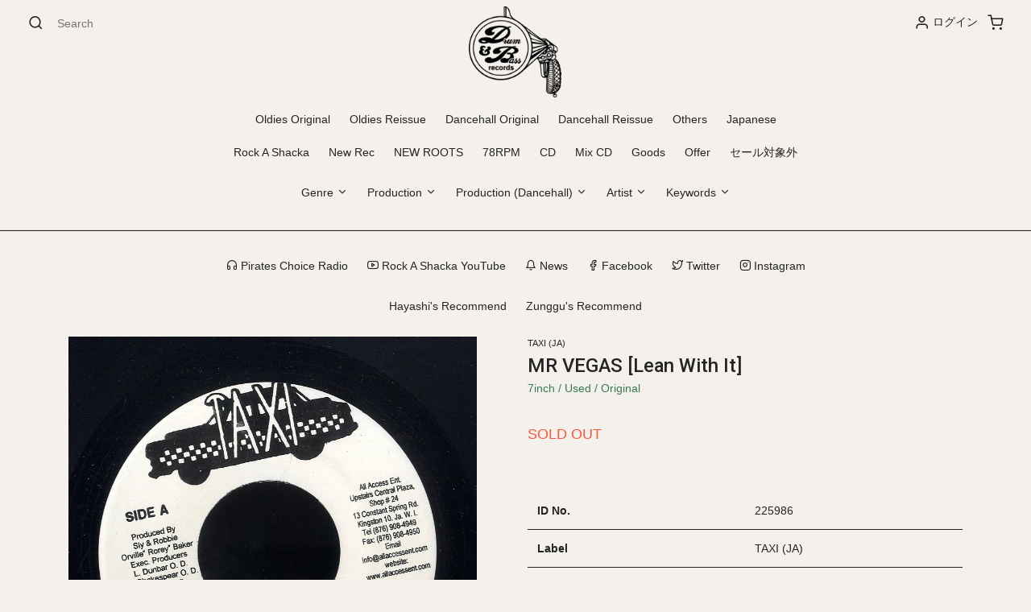

--- FILE ---
content_type: text/html; charset=utf-8
request_url: https://drumandbass-rec.com/products/225986mr-vegaslean-with-it
body_size: 35495
content:
<!doctype html>
<!--[if lt IE 7]><html class="no-js lt-ie9 lt-ie8 lt-ie7" lang="en"> <![endif]-->
<!--[if IE 7]><html class="no-js lt-ie9 lt-ie8" lang="en"> <![endif]-->
<!--[if IE 8]><html class="no-js lt-ie9" lang="en"> <![endif]-->
<!--[if IE 9 ]><html class="ie9 no-js"> <![endif]-->
<!--[if (gt IE 9)|!(IE)]><!--> <html class="no-js"> <!--<![endif]-->
<head>

  <!-- Basic page needs ================================================== -->
  <meta charset="utf-8">
  <meta http-equiv="X-UA-Compatible" content="IE=edge,chrome=1">

  
  <link rel="shortcut icon" href="//drumandbass-rec.com/cdn/shop/files/logo_fab51bd0-95d4-4f97-a9a7-88ac792445db_32x32.png?v=1614291813" type="image/png" />
  

  <meta name="viewport" content="width=device-width, initial-scale=1, shrink-to-fit=no">
  <meta name="description" content="">
  <title>Drum & Bass Records | Reggae, Ska, RockSteady, Roots, Dancehall, Calypso, Dub</title>
  <!-- jQuery CDN - Slim version (=without AJAX) -->
  <script src="https://code.jquery.com/jquery-3.3.1.slim.min.js" integrity="sha384-q8i/X+965DzO0rT7abK41JStQIAqVgRVzpbzo5smXKp4YfRvH+8abtTE1Pi6jizo" crossorigin="anonymous"></script>
  
<!-- CSS ================================================== -->
  <link href="//drumandbass-rec.com/cdn/shop/t/21/assets/timber.scss.css?v=158126386772532590021696483494" rel="stylesheet" type="text/css" media="all" />
  <link href="//drumandbass-rec.com/cdn/shop/t/21/assets/theme.scss.css?v=134514763479899373551696483494" rel="stylesheet" type="text/css" media="all" />
  <!-- ma5menu -->
  <link href="//drumandbass-rec.com/cdn/shop/t/21/assets/ma5-menu.css?v=29738547702124610041590159825" rel="stylesheet" type="text/css" media="all" />
  <link href="//drumandbass-rec.com/cdn/shop/t/21/assets/fonts.css?v=142517364410217162291590159816" rel="stylesheet" type="text/css" media="all" />
  <link href="//drumandbass-rec.com/cdn/shop/t/21/assets/style.css?v=66868424731743564671590159830" rel="stylesheet" type="text/css" media="all" />

  <!-- Title and description ================================================== -->
  <title>
  MR VEGAS [Lean With It] &ndash; DRUM &amp; BASS RECORDS
  </title>

  
  <meta name="description" content="*&#39;07 Sly&amp;RobbieのDarker Shade Riddimに力の抜けるMr.Vegasの歌声がハマります。">
  

  <!-- Social meta ================================================== -->
  <!-- /snippets/social-meta-tags.liquid -->




<meta property="og:site_name" content="DRUM &amp; BASS RECORDS">
<meta property="og:url" content="https://drumandbass-rec.com/products/225986mr-vegaslean-with-it">
<meta property="og:title" content="MR VEGAS [Lean With It]">
<meta property="og:type" content="product">
<meta property="og:description" content="*&#39;07 Sly&amp;RobbieのDarker Shade Riddimに力の抜けるMr.Vegasの歌声がハマります。">

  <meta property="og:price:amount" content="1,200">
  <meta property="og:price:currency" content="JPY">

<meta property="og:image" content="http://drumandbass-rec.com/cdn/shop/products/225986_1200x1200.jpg?v=1627991380"><meta property="og:image" content="http://drumandbass-rec.com/cdn/shop/products/225986_1_1200x1200.jpg?v=1627991380">
<meta property="og:image:secure_url" content="https://drumandbass-rec.com/cdn/shop/products/225986_1200x1200.jpg?v=1627991380"><meta property="og:image:secure_url" content="https://drumandbass-rec.com/cdn/shop/products/225986_1_1200x1200.jpg?v=1627991380">


  <meta name="twitter:site" content="@DrumandBassRec">

<meta name="twitter:card" content="summary_large_image">
<meta name="twitter:title" content="MR VEGAS [Lean With It]">
<meta name="twitter:description" content="*&#39;07 Sly&amp;RobbieのDarker Shade Riddimに力の抜けるMr.Vegasの歌声がハマります。">


  <!-- Helpers ================================================== -->
  <link rel="canonical" href="https://drumandbass-rec.com/products/225986mr-vegaslean-with-it">
  <meta name="viewport" content="width=device-width,initial-scale=1">
  <meta name="theme-color" content="#f15a24">


  
  
  
  <link href="//fonts.googleapis.com/css?family=Roboto:400,700" rel="stylesheet" type="text/css" media="all" />


  


  



  <script>
    window.theme = window.theme || {};

    var theme = {
      strings: {
        addToCart: "カートに追加する",
        soldOut: "Sold Out",
        unavailable: "お取り扱いできません",
        zoomClose: "Close (Esc)",
        zoomPrev: "Prev (Left arrow key)",
        zoomNext: "Next (Right arrow key)",
        addressError: "住所を調べる際にエラーが発生しました",
        addressNoResults: "その住所は見つかりませんでした",
        addressQueryLimit: "Google APIの使用量の制限を超えました。\u003ca href=\"https:\/\/developers.google.com\/maps\/premium\/usage-limits\"\u003eプレミアムプラン\u003c\/a\u003eへのアップグレードをご検討ください。",
        authError: "あなたのGoogle Mapsのアカウント認証で問題が発生しました。"
      },
      settings: {
        // Adding some settings to allow the editor to update correctly when they are changed
        enableWideLayout: false,
        typeAccentTransform: true,
        typeAccentSpacing: true,
        baseFontSize: '14px',
        headerBaseFontSize: '26px',
        accentFontSize: '12px'
      },
      variables: {
        mediaQueryMedium: 'screen and (max-width: 768px)',
        bpSmall: false
      },
      moneyFormat: "¥{{amount_no_decimals}}"
    }

    document.documentElement.className = document.documentElement.className.replace('no-js', 'supports-js');
  </script>

  <!-- Header hook for plugins ================================================== -->
  <script>window.performance && window.performance.mark && window.performance.mark('shopify.content_for_header.start');</script><meta id="shopify-digital-wallet" name="shopify-digital-wallet" content="/7888601146/digital_wallets/dialog">
<meta name="shopify-checkout-api-token" content="0dfa71d0fa5937f9042a7bf974e1d737">
<meta id="in-context-paypal-metadata" data-shop-id="7888601146" data-venmo-supported="false" data-environment="production" data-locale="ja_JP" data-paypal-v4="true" data-currency="JPY">
<link rel="alternate" hreflang="x-default" href="https://drumandbass-rec.com/products/225986mr-vegaslean-with-it">
<link rel="alternate" hreflang="ja" href="https://drumandbass-rec.com/products/225986mr-vegaslean-with-it">
<link rel="alternate" hreflang="en" href="https://drumandbass-rec.com/en/products/225986mr-vegaslean-with-it">
<link rel="alternate" type="application/json+oembed" href="https://drumandbass-rec.com/products/225986mr-vegaslean-with-it.oembed">
<script async="async" src="/checkouts/internal/preloads.js?locale=ja-JP"></script>
<link rel="preconnect" href="https://shop.app" crossorigin="anonymous">
<script async="async" src="https://shop.app/checkouts/internal/preloads.js?locale=ja-JP&shop_id=7888601146" crossorigin="anonymous"></script>
<script id="apple-pay-shop-capabilities" type="application/json">{"shopId":7888601146,"countryCode":"JP","currencyCode":"JPY","merchantCapabilities":["supports3DS"],"merchantId":"gid:\/\/shopify\/Shop\/7888601146","merchantName":"DRUM \u0026 BASS RECORDS","requiredBillingContactFields":["postalAddress","email","phone"],"requiredShippingContactFields":["postalAddress","email","phone"],"shippingType":"shipping","supportedNetworks":["visa","masterCard","amex","jcb","discover"],"total":{"type":"pending","label":"DRUM \u0026 BASS RECORDS","amount":"1.00"},"shopifyPaymentsEnabled":true,"supportsSubscriptions":true}</script>
<script id="shopify-features" type="application/json">{"accessToken":"0dfa71d0fa5937f9042a7bf974e1d737","betas":["rich-media-storefront-analytics"],"domain":"drumandbass-rec.com","predictiveSearch":false,"shopId":7888601146,"locale":"ja"}</script>
<script>var Shopify = Shopify || {};
Shopify.shop = "drum-bass-records.myshopify.com";
Shopify.locale = "ja";
Shopify.currency = {"active":"JPY","rate":"1.0"};
Shopify.country = "JP";
Shopify.theme = {"name":"Drum and Bass Theme","id":82703220820,"schema_name":"Minimal","schema_version":"5.2.0","theme_store_id":380,"role":"main"};
Shopify.theme.handle = "null";
Shopify.theme.style = {"id":null,"handle":null};
Shopify.cdnHost = "drumandbass-rec.com/cdn";
Shopify.routes = Shopify.routes || {};
Shopify.routes.root = "/";</script>
<script type="module">!function(o){(o.Shopify=o.Shopify||{}).modules=!0}(window);</script>
<script>!function(o){function n(){var o=[];function n(){o.push(Array.prototype.slice.apply(arguments))}return n.q=o,n}var t=o.Shopify=o.Shopify||{};t.loadFeatures=n(),t.autoloadFeatures=n()}(window);</script>
<script>
  window.ShopifyPay = window.ShopifyPay || {};
  window.ShopifyPay.apiHost = "shop.app\/pay";
  window.ShopifyPay.redirectState = null;
</script>
<script id="shop-js-analytics" type="application/json">{"pageType":"product"}</script>
<script defer="defer" async type="module" src="//drumandbass-rec.com/cdn/shopifycloud/shop-js/modules/v2/client.init-shop-cart-sync_0MstufBG.ja.esm.js"></script>
<script defer="defer" async type="module" src="//drumandbass-rec.com/cdn/shopifycloud/shop-js/modules/v2/chunk.common_jll-23Z1.esm.js"></script>
<script defer="defer" async type="module" src="//drumandbass-rec.com/cdn/shopifycloud/shop-js/modules/v2/chunk.modal_HXih6-AF.esm.js"></script>
<script type="module">
  await import("//drumandbass-rec.com/cdn/shopifycloud/shop-js/modules/v2/client.init-shop-cart-sync_0MstufBG.ja.esm.js");
await import("//drumandbass-rec.com/cdn/shopifycloud/shop-js/modules/v2/chunk.common_jll-23Z1.esm.js");
await import("//drumandbass-rec.com/cdn/shopifycloud/shop-js/modules/v2/chunk.modal_HXih6-AF.esm.js");

  window.Shopify.SignInWithShop?.initShopCartSync?.({"fedCMEnabled":true,"windoidEnabled":true});

</script>
<script>
  window.Shopify = window.Shopify || {};
  if (!window.Shopify.featureAssets) window.Shopify.featureAssets = {};
  window.Shopify.featureAssets['shop-js'] = {"shop-cart-sync":["modules/v2/client.shop-cart-sync_DN7iwvRY.ja.esm.js","modules/v2/chunk.common_jll-23Z1.esm.js","modules/v2/chunk.modal_HXih6-AF.esm.js"],"init-fed-cm":["modules/v2/client.init-fed-cm_DmZOWWut.ja.esm.js","modules/v2/chunk.common_jll-23Z1.esm.js","modules/v2/chunk.modal_HXih6-AF.esm.js"],"shop-cash-offers":["modules/v2/client.shop-cash-offers_HFfvn_Gz.ja.esm.js","modules/v2/chunk.common_jll-23Z1.esm.js","modules/v2/chunk.modal_HXih6-AF.esm.js"],"shop-login-button":["modules/v2/client.shop-login-button_BVN3pvk0.ja.esm.js","modules/v2/chunk.common_jll-23Z1.esm.js","modules/v2/chunk.modal_HXih6-AF.esm.js"],"pay-button":["modules/v2/client.pay-button_CyS_4GVi.ja.esm.js","modules/v2/chunk.common_jll-23Z1.esm.js","modules/v2/chunk.modal_HXih6-AF.esm.js"],"shop-button":["modules/v2/client.shop-button_zh22db91.ja.esm.js","modules/v2/chunk.common_jll-23Z1.esm.js","modules/v2/chunk.modal_HXih6-AF.esm.js"],"avatar":["modules/v2/client.avatar_BTnouDA3.ja.esm.js"],"init-windoid":["modules/v2/client.init-windoid_BlVJIuJ5.ja.esm.js","modules/v2/chunk.common_jll-23Z1.esm.js","modules/v2/chunk.modal_HXih6-AF.esm.js"],"init-shop-for-new-customer-accounts":["modules/v2/client.init-shop-for-new-customer-accounts_BqzwtUK7.ja.esm.js","modules/v2/client.shop-login-button_BVN3pvk0.ja.esm.js","modules/v2/chunk.common_jll-23Z1.esm.js","modules/v2/chunk.modal_HXih6-AF.esm.js"],"init-shop-email-lookup-coordinator":["modules/v2/client.init-shop-email-lookup-coordinator_DKDv3hKi.ja.esm.js","modules/v2/chunk.common_jll-23Z1.esm.js","modules/v2/chunk.modal_HXih6-AF.esm.js"],"init-shop-cart-sync":["modules/v2/client.init-shop-cart-sync_0MstufBG.ja.esm.js","modules/v2/chunk.common_jll-23Z1.esm.js","modules/v2/chunk.modal_HXih6-AF.esm.js"],"shop-toast-manager":["modules/v2/client.shop-toast-manager_BkVvTGW3.ja.esm.js","modules/v2/chunk.common_jll-23Z1.esm.js","modules/v2/chunk.modal_HXih6-AF.esm.js"],"init-customer-accounts":["modules/v2/client.init-customer-accounts_CZbUHFPX.ja.esm.js","modules/v2/client.shop-login-button_BVN3pvk0.ja.esm.js","modules/v2/chunk.common_jll-23Z1.esm.js","modules/v2/chunk.modal_HXih6-AF.esm.js"],"init-customer-accounts-sign-up":["modules/v2/client.init-customer-accounts-sign-up_C0QA8nCd.ja.esm.js","modules/v2/client.shop-login-button_BVN3pvk0.ja.esm.js","modules/v2/chunk.common_jll-23Z1.esm.js","modules/v2/chunk.modal_HXih6-AF.esm.js"],"shop-follow-button":["modules/v2/client.shop-follow-button_CSkbpFfm.ja.esm.js","modules/v2/chunk.common_jll-23Z1.esm.js","modules/v2/chunk.modal_HXih6-AF.esm.js"],"checkout-modal":["modules/v2/client.checkout-modal_rYdHFJTE.ja.esm.js","modules/v2/chunk.common_jll-23Z1.esm.js","modules/v2/chunk.modal_HXih6-AF.esm.js"],"shop-login":["modules/v2/client.shop-login_DeXIozZF.ja.esm.js","modules/v2/chunk.common_jll-23Z1.esm.js","modules/v2/chunk.modal_HXih6-AF.esm.js"],"lead-capture":["modules/v2/client.lead-capture_DGEoeVgo.ja.esm.js","modules/v2/chunk.common_jll-23Z1.esm.js","modules/v2/chunk.modal_HXih6-AF.esm.js"],"payment-terms":["modules/v2/client.payment-terms_BXPcfuME.ja.esm.js","modules/v2/chunk.common_jll-23Z1.esm.js","modules/v2/chunk.modal_HXih6-AF.esm.js"]};
</script>
<script>(function() {
  var isLoaded = false;
  function asyncLoad() {
    if (isLoaded) return;
    isLoaded = true;
    var urls = ["https:\/\/gtranslate.io\/shopify\/gtranslate.js?shop=drum-bass-records.myshopify.com","https:\/\/formbuilder.hulkapps.com\/skeletopapp.js?shop=drum-bass-records.myshopify.com","https:\/\/cdn.nfcube.com\/instafeed-aa071e53552892d48f87a6838eede295.js?shop=drum-bass-records.myshopify.com"];
    for (var i = 0; i < urls.length; i++) {
      var s = document.createElement('script');
      s.type = 'text/javascript';
      s.async = true;
      s.src = urls[i];
      var x = document.getElementsByTagName('script')[0];
      x.parentNode.insertBefore(s, x);
    }
  };
  if(window.attachEvent) {
    window.attachEvent('onload', asyncLoad);
  } else {
    window.addEventListener('load', asyncLoad, false);
  }
})();</script>
<script id="__st">var __st={"a":7888601146,"offset":32400,"reqid":"99dbd031-96ef-47cb-bc6b-ec3116528d4f-1769363382","pageurl":"drumandbass-rec.com\/products\/225986mr-vegaslean-with-it","u":"8add210c8136","p":"product","rtyp":"product","rid":6621078290516};</script>
<script>window.ShopifyPaypalV4VisibilityTracking = true;</script>
<script id="captcha-bootstrap">!function(){'use strict';const t='contact',e='account',n='new_comment',o=[[t,t],['blogs',n],['comments',n],[t,'customer']],c=[[e,'customer_login'],[e,'guest_login'],[e,'recover_customer_password'],[e,'create_customer']],r=t=>t.map((([t,e])=>`form[action*='/${t}']:not([data-nocaptcha='true']) input[name='form_type'][value='${e}']`)).join(','),a=t=>()=>t?[...document.querySelectorAll(t)].map((t=>t.form)):[];function s(){const t=[...o],e=r(t);return a(e)}const i='password',u='form_key',d=['recaptcha-v3-token','g-recaptcha-response','h-captcha-response',i],f=()=>{try{return window.sessionStorage}catch{return}},m='__shopify_v',_=t=>t.elements[u];function p(t,e,n=!1){try{const o=window.sessionStorage,c=JSON.parse(o.getItem(e)),{data:r}=function(t){const{data:e,action:n}=t;return t[m]||n?{data:e,action:n}:{data:t,action:n}}(c);for(const[e,n]of Object.entries(r))t.elements[e]&&(t.elements[e].value=n);n&&o.removeItem(e)}catch(o){console.error('form repopulation failed',{error:o})}}const l='form_type',E='cptcha';function T(t){t.dataset[E]=!0}const w=window,h=w.document,L='Shopify',v='ce_forms',y='captcha';let A=!1;((t,e)=>{const n=(g='f06e6c50-85a8-45c8-87d0-21a2b65856fe',I='https://cdn.shopify.com/shopifycloud/storefront-forms-hcaptcha/ce_storefront_forms_captcha_hcaptcha.v1.5.2.iife.js',D={infoText:'hCaptchaによる保護',privacyText:'プライバシー',termsText:'利用規約'},(t,e,n)=>{const o=w[L][v],c=o.bindForm;if(c)return c(t,g,e,D).then(n);var r;o.q.push([[t,g,e,D],n]),r=I,A||(h.body.append(Object.assign(h.createElement('script'),{id:'captcha-provider',async:!0,src:r})),A=!0)});var g,I,D;w[L]=w[L]||{},w[L][v]=w[L][v]||{},w[L][v].q=[],w[L][y]=w[L][y]||{},w[L][y].protect=function(t,e){n(t,void 0,e),T(t)},Object.freeze(w[L][y]),function(t,e,n,w,h,L){const[v,y,A,g]=function(t,e,n){const i=e?o:[],u=t?c:[],d=[...i,...u],f=r(d),m=r(i),_=r(d.filter((([t,e])=>n.includes(e))));return[a(f),a(m),a(_),s()]}(w,h,L),I=t=>{const e=t.target;return e instanceof HTMLFormElement?e:e&&e.form},D=t=>v().includes(t);t.addEventListener('submit',(t=>{const e=I(t);if(!e)return;const n=D(e)&&!e.dataset.hcaptchaBound&&!e.dataset.recaptchaBound,o=_(e),c=g().includes(e)&&(!o||!o.value);(n||c)&&t.preventDefault(),c&&!n&&(function(t){try{if(!f())return;!function(t){const e=f();if(!e)return;const n=_(t);if(!n)return;const o=n.value;o&&e.removeItem(o)}(t);const e=Array.from(Array(32),(()=>Math.random().toString(36)[2])).join('');!function(t,e){_(t)||t.append(Object.assign(document.createElement('input'),{type:'hidden',name:u})),t.elements[u].value=e}(t,e),function(t,e){const n=f();if(!n)return;const o=[...t.querySelectorAll(`input[type='${i}']`)].map((({name:t})=>t)),c=[...d,...o],r={};for(const[a,s]of new FormData(t).entries())c.includes(a)||(r[a]=s);n.setItem(e,JSON.stringify({[m]:1,action:t.action,data:r}))}(t,e)}catch(e){console.error('failed to persist form',e)}}(e),e.submit())}));const S=(t,e)=>{t&&!t.dataset[E]&&(n(t,e.some((e=>e===t))),T(t))};for(const o of['focusin','change'])t.addEventListener(o,(t=>{const e=I(t);D(e)&&S(e,y())}));const B=e.get('form_key'),M=e.get(l),P=B&&M;t.addEventListener('DOMContentLoaded',(()=>{const t=y();if(P)for(const e of t)e.elements[l].value===M&&p(e,B);[...new Set([...A(),...v().filter((t=>'true'===t.dataset.shopifyCaptcha))])].forEach((e=>S(e,t)))}))}(h,new URLSearchParams(w.location.search),n,t,e,['guest_login'])})(!0,!0)}();</script>
<script integrity="sha256-4kQ18oKyAcykRKYeNunJcIwy7WH5gtpwJnB7kiuLZ1E=" data-source-attribution="shopify.loadfeatures" defer="defer" src="//drumandbass-rec.com/cdn/shopifycloud/storefront/assets/storefront/load_feature-a0a9edcb.js" crossorigin="anonymous"></script>
<script crossorigin="anonymous" defer="defer" src="//drumandbass-rec.com/cdn/shopifycloud/storefront/assets/shopify_pay/storefront-65b4c6d7.js?v=20250812"></script>
<script data-source-attribution="shopify.dynamic_checkout.dynamic.init">var Shopify=Shopify||{};Shopify.PaymentButton=Shopify.PaymentButton||{isStorefrontPortableWallets:!0,init:function(){window.Shopify.PaymentButton.init=function(){};var t=document.createElement("script");t.src="https://drumandbass-rec.com/cdn/shopifycloud/portable-wallets/latest/portable-wallets.ja.js",t.type="module",document.head.appendChild(t)}};
</script>
<script data-source-attribution="shopify.dynamic_checkout.buyer_consent">
  function portableWalletsHideBuyerConsent(e){var t=document.getElementById("shopify-buyer-consent"),n=document.getElementById("shopify-subscription-policy-button");t&&n&&(t.classList.add("hidden"),t.setAttribute("aria-hidden","true"),n.removeEventListener("click",e))}function portableWalletsShowBuyerConsent(e){var t=document.getElementById("shopify-buyer-consent"),n=document.getElementById("shopify-subscription-policy-button");t&&n&&(t.classList.remove("hidden"),t.removeAttribute("aria-hidden"),n.addEventListener("click",e))}window.Shopify?.PaymentButton&&(window.Shopify.PaymentButton.hideBuyerConsent=portableWalletsHideBuyerConsent,window.Shopify.PaymentButton.showBuyerConsent=portableWalletsShowBuyerConsent);
</script>
<script data-source-attribution="shopify.dynamic_checkout.cart.bootstrap">document.addEventListener("DOMContentLoaded",(function(){function t(){return document.querySelector("shopify-accelerated-checkout-cart, shopify-accelerated-checkout")}if(t())Shopify.PaymentButton.init();else{new MutationObserver((function(e,n){t()&&(Shopify.PaymentButton.init(),n.disconnect())})).observe(document.body,{childList:!0,subtree:!0})}}));
</script>
<link id="shopify-accelerated-checkout-styles" rel="stylesheet" media="screen" href="https://drumandbass-rec.com/cdn/shopifycloud/portable-wallets/latest/accelerated-checkout-backwards-compat.css" crossorigin="anonymous">
<style id="shopify-accelerated-checkout-cart">
        #shopify-buyer-consent {
  margin-top: 1em;
  display: inline-block;
  width: 100%;
}

#shopify-buyer-consent.hidden {
  display: none;
}

#shopify-subscription-policy-button {
  background: none;
  border: none;
  padding: 0;
  text-decoration: underline;
  font-size: inherit;
  cursor: pointer;
}

#shopify-subscription-policy-button::before {
  box-shadow: none;
}

      </style>
<script id="sections-script" data-sections="product-recommendations" defer="defer" src="//drumandbass-rec.com/cdn/shop/t/21/compiled_assets/scripts.js?v=8012"></script>
<script>window.performance && window.performance.mark && window.performance.mark('shopify.content_for_header.end');</script>

  
<!--[if lt IE 9]>
<script src="//cdnjs.cloudflare.com/ajax/libs/html5shiv/3.7.2/html5shiv.min.js" type="text/javascript"></script>
<![endif]-->


  <script src="//drumandbass-rec.com/cdn/shop/t/21/assets/ajaxinate.min.js?v=96186269313768451471590159805" type="text/javascript"></script>

  <script src="//drumandbass-rec.com/cdn/shop/t/21/assets/jquery-2.2.3.min.js?v=58211863146907186831590159822" type="text/javascript"></script>

  <script src="//drumandbass-rec.com/cdn/shop/t/21/assets/ma5-menu.min.js?v=27139618326015079191590159826" type="text/javascript"></script>
  
  <script src="//drumandbass-rec.com/cdn/shop/t/21/assets/FeedEk.min.js?v=49429357830487118781590159815" type="text/javascript"></script>
  
  
  <!--[if (gt IE 9)|!(IE)]><!--><script src="//drumandbass-rec.com/cdn/shop/t/21/assets/lazysizes.min.js?v=177476512571513845041590159823" async="async"></script><!--<![endif]-->
  <!--[if lte IE 9]><script src="//drumandbass-rec.com/cdn/shop/t/21/assets/lazysizes.min.js?v=177476512571513845041590159823"></script><![endif]-->

  
  


					
					<script src="//drumandbass-rec.com/cdn/shop/t/21/assets/callforprice_init.js?v=3135380923970110881590159808" type="text/javascript"></script>
					 
					
					<script src="//drumandbass-rec.com/cdn/shop/t/21/assets/callforprice.js?v=29896175806468616761590159807" type="text/javascript"></script>
					 

<link href="//code.jquery.com/ui/1.9.2/themes/base/jquery-ui.css" rel="stylesheet" type="text/css" media="all" />
<script src="//ajax.googleapis.com/ajax/libs/jqueryui/1.9.2/jquery-ui.min.js" type="text/javascript" defer="defer"></script>
  <script src="//ajax.googleapis.com/ajax/libs/jqueryui/1/i18n/jquery.ui.datepicker-ja.min.js"></script>



<!-- GSSTART CFP code start. Do not change -->
<script type="text/javascript"> gsProductId = "6621078290516"; gsCustomerId = ""; gsShopName = "drum-bass-records.myshopify.com";   gsProductName = "MR VEGAS [Lean With It]";
  gsProductHandle = "225986mr-vegaslean-with-it"; gsProductPrice = "120000";  gsProductImage = "//drumandbass-rec.com/cdn/shop/products/225986_small.jpg?v=1627991380"; </script><script   type="text/javascript" charset="utf-8" src="https://gravity-software.com/js/shopify/cfp_refactored12601.js?v=gs0d28455bb19b014c19d5f47d74cca2a2"></script> <link rel="stylesheet" href="https://gravity-software.com/js/shopify/jqueryui/jquery-uinew.min12601.css?v=gs0d28455bb19b014c19d5f47d74cca2a2"/> 
<!-- CFP code end. Do not change GSEND --><link href="https://monorail-edge.shopifysvc.com" rel="dns-prefetch">
<script>(function(){if ("sendBeacon" in navigator && "performance" in window) {try {var session_token_from_headers = performance.getEntriesByType('navigation')[0].serverTiming.find(x => x.name == '_s').description;} catch {var session_token_from_headers = undefined;}var session_cookie_matches = document.cookie.match(/_shopify_s=([^;]*)/);var session_token_from_cookie = session_cookie_matches && session_cookie_matches.length === 2 ? session_cookie_matches[1] : "";var session_token = session_token_from_headers || session_token_from_cookie || "";function handle_abandonment_event(e) {var entries = performance.getEntries().filter(function(entry) {return /monorail-edge.shopifysvc.com/.test(entry.name);});if (!window.abandonment_tracked && entries.length === 0) {window.abandonment_tracked = true;var currentMs = Date.now();var navigation_start = performance.timing.navigationStart;var payload = {shop_id: 7888601146,url: window.location.href,navigation_start,duration: currentMs - navigation_start,session_token,page_type: "product"};window.navigator.sendBeacon("https://monorail-edge.shopifysvc.com/v1/produce", JSON.stringify({schema_id: "online_store_buyer_site_abandonment/1.1",payload: payload,metadata: {event_created_at_ms: currentMs,event_sent_at_ms: currentMs}}));}}window.addEventListener('pagehide', handle_abandonment_event);}}());</script>
<script id="web-pixels-manager-setup">(function e(e,d,r,n,o){if(void 0===o&&(o={}),!Boolean(null===(a=null===(i=window.Shopify)||void 0===i?void 0:i.analytics)||void 0===a?void 0:a.replayQueue)){var i,a;window.Shopify=window.Shopify||{};var t=window.Shopify;t.analytics=t.analytics||{};var s=t.analytics;s.replayQueue=[],s.publish=function(e,d,r){return s.replayQueue.push([e,d,r]),!0};try{self.performance.mark("wpm:start")}catch(e){}var l=function(){var e={modern:/Edge?\/(1{2}[4-9]|1[2-9]\d|[2-9]\d{2}|\d{4,})\.\d+(\.\d+|)|Firefox\/(1{2}[4-9]|1[2-9]\d|[2-9]\d{2}|\d{4,})\.\d+(\.\d+|)|Chrom(ium|e)\/(9{2}|\d{3,})\.\d+(\.\d+|)|(Maci|X1{2}).+ Version\/(15\.\d+|(1[6-9]|[2-9]\d|\d{3,})\.\d+)([,.]\d+|)( \(\w+\)|)( Mobile\/\w+|) Safari\/|Chrome.+OPR\/(9{2}|\d{3,})\.\d+\.\d+|(CPU[ +]OS|iPhone[ +]OS|CPU[ +]iPhone|CPU IPhone OS|CPU iPad OS)[ +]+(15[._]\d+|(1[6-9]|[2-9]\d|\d{3,})[._]\d+)([._]\d+|)|Android:?[ /-](13[3-9]|1[4-9]\d|[2-9]\d{2}|\d{4,})(\.\d+|)(\.\d+|)|Android.+Firefox\/(13[5-9]|1[4-9]\d|[2-9]\d{2}|\d{4,})\.\d+(\.\d+|)|Android.+Chrom(ium|e)\/(13[3-9]|1[4-9]\d|[2-9]\d{2}|\d{4,})\.\d+(\.\d+|)|SamsungBrowser\/([2-9]\d|\d{3,})\.\d+/,legacy:/Edge?\/(1[6-9]|[2-9]\d|\d{3,})\.\d+(\.\d+|)|Firefox\/(5[4-9]|[6-9]\d|\d{3,})\.\d+(\.\d+|)|Chrom(ium|e)\/(5[1-9]|[6-9]\d|\d{3,})\.\d+(\.\d+|)([\d.]+$|.*Safari\/(?![\d.]+ Edge\/[\d.]+$))|(Maci|X1{2}).+ Version\/(10\.\d+|(1[1-9]|[2-9]\d|\d{3,})\.\d+)([,.]\d+|)( \(\w+\)|)( Mobile\/\w+|) Safari\/|Chrome.+OPR\/(3[89]|[4-9]\d|\d{3,})\.\d+\.\d+|(CPU[ +]OS|iPhone[ +]OS|CPU[ +]iPhone|CPU IPhone OS|CPU iPad OS)[ +]+(10[._]\d+|(1[1-9]|[2-9]\d|\d{3,})[._]\d+)([._]\d+|)|Android:?[ /-](13[3-9]|1[4-9]\d|[2-9]\d{2}|\d{4,})(\.\d+|)(\.\d+|)|Mobile Safari.+OPR\/([89]\d|\d{3,})\.\d+\.\d+|Android.+Firefox\/(13[5-9]|1[4-9]\d|[2-9]\d{2}|\d{4,})\.\d+(\.\d+|)|Android.+Chrom(ium|e)\/(13[3-9]|1[4-9]\d|[2-9]\d{2}|\d{4,})\.\d+(\.\d+|)|Android.+(UC? ?Browser|UCWEB|U3)[ /]?(15\.([5-9]|\d{2,})|(1[6-9]|[2-9]\d|\d{3,})\.\d+)\.\d+|SamsungBrowser\/(5\.\d+|([6-9]|\d{2,})\.\d+)|Android.+MQ{2}Browser\/(14(\.(9|\d{2,})|)|(1[5-9]|[2-9]\d|\d{3,})(\.\d+|))(\.\d+|)|K[Aa][Ii]OS\/(3\.\d+|([4-9]|\d{2,})\.\d+)(\.\d+|)/},d=e.modern,r=e.legacy,n=navigator.userAgent;return n.match(d)?"modern":n.match(r)?"legacy":"unknown"}(),u="modern"===l?"modern":"legacy",c=(null!=n?n:{modern:"",legacy:""})[u],f=function(e){return[e.baseUrl,"/wpm","/b",e.hashVersion,"modern"===e.buildTarget?"m":"l",".js"].join("")}({baseUrl:d,hashVersion:r,buildTarget:u}),m=function(e){var d=e.version,r=e.bundleTarget,n=e.surface,o=e.pageUrl,i=e.monorailEndpoint;return{emit:function(e){var a=e.status,t=e.errorMsg,s=(new Date).getTime(),l=JSON.stringify({metadata:{event_sent_at_ms:s},events:[{schema_id:"web_pixels_manager_load/3.1",payload:{version:d,bundle_target:r,page_url:o,status:a,surface:n,error_msg:t},metadata:{event_created_at_ms:s}}]});if(!i)return console&&console.warn&&console.warn("[Web Pixels Manager] No Monorail endpoint provided, skipping logging."),!1;try{return self.navigator.sendBeacon.bind(self.navigator)(i,l)}catch(e){}var u=new XMLHttpRequest;try{return u.open("POST",i,!0),u.setRequestHeader("Content-Type","text/plain"),u.send(l),!0}catch(e){return console&&console.warn&&console.warn("[Web Pixels Manager] Got an unhandled error while logging to Monorail."),!1}}}}({version:r,bundleTarget:l,surface:e.surface,pageUrl:self.location.href,monorailEndpoint:e.monorailEndpoint});try{o.browserTarget=l,function(e){var d=e.src,r=e.async,n=void 0===r||r,o=e.onload,i=e.onerror,a=e.sri,t=e.scriptDataAttributes,s=void 0===t?{}:t,l=document.createElement("script"),u=document.querySelector("head"),c=document.querySelector("body");if(l.async=n,l.src=d,a&&(l.integrity=a,l.crossOrigin="anonymous"),s)for(var f in s)if(Object.prototype.hasOwnProperty.call(s,f))try{l.dataset[f]=s[f]}catch(e){}if(o&&l.addEventListener("load",o),i&&l.addEventListener("error",i),u)u.appendChild(l);else{if(!c)throw new Error("Did not find a head or body element to append the script");c.appendChild(l)}}({src:f,async:!0,onload:function(){if(!function(){var e,d;return Boolean(null===(d=null===(e=window.Shopify)||void 0===e?void 0:e.analytics)||void 0===d?void 0:d.initialized)}()){var d=window.webPixelsManager.init(e)||void 0;if(d){var r=window.Shopify.analytics;r.replayQueue.forEach((function(e){var r=e[0],n=e[1],o=e[2];d.publishCustomEvent(r,n,o)})),r.replayQueue=[],r.publish=d.publishCustomEvent,r.visitor=d.visitor,r.initialized=!0}}},onerror:function(){return m.emit({status:"failed",errorMsg:"".concat(f," has failed to load")})},sri:function(e){var d=/^sha384-[A-Za-z0-9+/=]+$/;return"string"==typeof e&&d.test(e)}(c)?c:"",scriptDataAttributes:o}),m.emit({status:"loading"})}catch(e){m.emit({status:"failed",errorMsg:(null==e?void 0:e.message)||"Unknown error"})}}})({shopId: 7888601146,storefrontBaseUrl: "https://drumandbass-rec.com",extensionsBaseUrl: "https://extensions.shopifycdn.com/cdn/shopifycloud/web-pixels-manager",monorailEndpoint: "https://monorail-edge.shopifysvc.com/unstable/produce_batch",surface: "storefront-renderer",enabledBetaFlags: ["2dca8a86"],webPixelsConfigList: [{"id":"311460144","configuration":"{\"pixel_id\":\"248450930944244\",\"pixel_type\":\"facebook_pixel\",\"metaapp_system_user_token\":\"-\"}","eventPayloadVersion":"v1","runtimeContext":"OPEN","scriptVersion":"ca16bc87fe92b6042fbaa3acc2fbdaa6","type":"APP","apiClientId":2329312,"privacyPurposes":["ANALYTICS","MARKETING","SALE_OF_DATA"],"dataSharingAdjustments":{"protectedCustomerApprovalScopes":["read_customer_address","read_customer_email","read_customer_name","read_customer_personal_data","read_customer_phone"]}},{"id":"shopify-app-pixel","configuration":"{}","eventPayloadVersion":"v1","runtimeContext":"STRICT","scriptVersion":"0450","apiClientId":"shopify-pixel","type":"APP","privacyPurposes":["ANALYTICS","MARKETING"]},{"id":"shopify-custom-pixel","eventPayloadVersion":"v1","runtimeContext":"LAX","scriptVersion":"0450","apiClientId":"shopify-pixel","type":"CUSTOM","privacyPurposes":["ANALYTICS","MARKETING"]}],isMerchantRequest: false,initData: {"shop":{"name":"DRUM \u0026 BASS RECORDS","paymentSettings":{"currencyCode":"JPY"},"myshopifyDomain":"drum-bass-records.myshopify.com","countryCode":"JP","storefrontUrl":"https:\/\/drumandbass-rec.com"},"customer":null,"cart":null,"checkout":null,"productVariants":[{"price":{"amount":1200.0,"currencyCode":"JPY"},"product":{"title":"MR VEGAS [Lean With It]","vendor":"TAXI (JA)","id":"6621078290516","untranslatedTitle":"MR VEGAS [Lean With It]","url":"\/products\/225986mr-vegaslean-with-it","type":"7inch \/ Used \/ Original"},"id":"39431023788116","image":{"src":"\/\/drumandbass-rec.com\/cdn\/shop\/products\/225986.jpg?v=1627991380"},"sku":"225986","title":"Default Title","untranslatedTitle":"Default Title"}],"purchasingCompany":null},},"https://drumandbass-rec.com/cdn","fcfee988w5aeb613cpc8e4bc33m6693e112",{"modern":"","legacy":""},{"shopId":"7888601146","storefrontBaseUrl":"https:\/\/drumandbass-rec.com","extensionBaseUrl":"https:\/\/extensions.shopifycdn.com\/cdn\/shopifycloud\/web-pixels-manager","surface":"storefront-renderer","enabledBetaFlags":"[\"2dca8a86\"]","isMerchantRequest":"false","hashVersion":"fcfee988w5aeb613cpc8e4bc33m6693e112","publish":"custom","events":"[[\"page_viewed\",{}],[\"product_viewed\",{\"productVariant\":{\"price\":{\"amount\":1200.0,\"currencyCode\":\"JPY\"},\"product\":{\"title\":\"MR VEGAS [Lean With It]\",\"vendor\":\"TAXI (JA)\",\"id\":\"6621078290516\",\"untranslatedTitle\":\"MR VEGAS [Lean With It]\",\"url\":\"\/products\/225986mr-vegaslean-with-it\",\"type\":\"7inch \/ Used \/ Original\"},\"id\":\"39431023788116\",\"image\":{\"src\":\"\/\/drumandbass-rec.com\/cdn\/shop\/products\/225986.jpg?v=1627991380\"},\"sku\":\"225986\",\"title\":\"Default Title\",\"untranslatedTitle\":\"Default Title\"}}]]"});</script><script>
  window.ShopifyAnalytics = window.ShopifyAnalytics || {};
  window.ShopifyAnalytics.meta = window.ShopifyAnalytics.meta || {};
  window.ShopifyAnalytics.meta.currency = 'JPY';
  var meta = {"product":{"id":6621078290516,"gid":"gid:\/\/shopify\/Product\/6621078290516","vendor":"TAXI (JA)","type":"7inch \/ Used \/ Original","handle":"225986mr-vegaslean-with-it","variants":[{"id":39431023788116,"price":120000,"name":"MR VEGAS [Lean With It]","public_title":null,"sku":"225986"}],"remote":false},"page":{"pageType":"product","resourceType":"product","resourceId":6621078290516,"requestId":"99dbd031-96ef-47cb-bc6b-ec3116528d4f-1769363382"}};
  for (var attr in meta) {
    window.ShopifyAnalytics.meta[attr] = meta[attr];
  }
</script>
<script class="analytics">
  (function () {
    var customDocumentWrite = function(content) {
      var jquery = null;

      if (window.jQuery) {
        jquery = window.jQuery;
      } else if (window.Checkout && window.Checkout.$) {
        jquery = window.Checkout.$;
      }

      if (jquery) {
        jquery('body').append(content);
      }
    };

    var hasLoggedConversion = function(token) {
      if (token) {
        return document.cookie.indexOf('loggedConversion=' + token) !== -1;
      }
      return false;
    }

    var setCookieIfConversion = function(token) {
      if (token) {
        var twoMonthsFromNow = new Date(Date.now());
        twoMonthsFromNow.setMonth(twoMonthsFromNow.getMonth() + 2);

        document.cookie = 'loggedConversion=' + token + '; expires=' + twoMonthsFromNow;
      }
    }

    var trekkie = window.ShopifyAnalytics.lib = window.trekkie = window.trekkie || [];
    if (trekkie.integrations) {
      return;
    }
    trekkie.methods = [
      'identify',
      'page',
      'ready',
      'track',
      'trackForm',
      'trackLink'
    ];
    trekkie.factory = function(method) {
      return function() {
        var args = Array.prototype.slice.call(arguments);
        args.unshift(method);
        trekkie.push(args);
        return trekkie;
      };
    };
    for (var i = 0; i < trekkie.methods.length; i++) {
      var key = trekkie.methods[i];
      trekkie[key] = trekkie.factory(key);
    }
    trekkie.load = function(config) {
      trekkie.config = config || {};
      trekkie.config.initialDocumentCookie = document.cookie;
      var first = document.getElementsByTagName('script')[0];
      var script = document.createElement('script');
      script.type = 'text/javascript';
      script.onerror = function(e) {
        var scriptFallback = document.createElement('script');
        scriptFallback.type = 'text/javascript';
        scriptFallback.onerror = function(error) {
                var Monorail = {
      produce: function produce(monorailDomain, schemaId, payload) {
        var currentMs = new Date().getTime();
        var event = {
          schema_id: schemaId,
          payload: payload,
          metadata: {
            event_created_at_ms: currentMs,
            event_sent_at_ms: currentMs
          }
        };
        return Monorail.sendRequest("https://" + monorailDomain + "/v1/produce", JSON.stringify(event));
      },
      sendRequest: function sendRequest(endpointUrl, payload) {
        // Try the sendBeacon API
        if (window && window.navigator && typeof window.navigator.sendBeacon === 'function' && typeof window.Blob === 'function' && !Monorail.isIos12()) {
          var blobData = new window.Blob([payload], {
            type: 'text/plain'
          });

          if (window.navigator.sendBeacon(endpointUrl, blobData)) {
            return true;
          } // sendBeacon was not successful

        } // XHR beacon

        var xhr = new XMLHttpRequest();

        try {
          xhr.open('POST', endpointUrl);
          xhr.setRequestHeader('Content-Type', 'text/plain');
          xhr.send(payload);
        } catch (e) {
          console.log(e);
        }

        return false;
      },
      isIos12: function isIos12() {
        return window.navigator.userAgent.lastIndexOf('iPhone; CPU iPhone OS 12_') !== -1 || window.navigator.userAgent.lastIndexOf('iPad; CPU OS 12_') !== -1;
      }
    };
    Monorail.produce('monorail-edge.shopifysvc.com',
      'trekkie_storefront_load_errors/1.1',
      {shop_id: 7888601146,
      theme_id: 82703220820,
      app_name: "storefront",
      context_url: window.location.href,
      source_url: "//drumandbass-rec.com/cdn/s/trekkie.storefront.8d95595f799fbf7e1d32231b9a28fd43b70c67d3.min.js"});

        };
        scriptFallback.async = true;
        scriptFallback.src = '//drumandbass-rec.com/cdn/s/trekkie.storefront.8d95595f799fbf7e1d32231b9a28fd43b70c67d3.min.js';
        first.parentNode.insertBefore(scriptFallback, first);
      };
      script.async = true;
      script.src = '//drumandbass-rec.com/cdn/s/trekkie.storefront.8d95595f799fbf7e1d32231b9a28fd43b70c67d3.min.js';
      first.parentNode.insertBefore(script, first);
    };
    trekkie.load(
      {"Trekkie":{"appName":"storefront","development":false,"defaultAttributes":{"shopId":7888601146,"isMerchantRequest":null,"themeId":82703220820,"themeCityHash":"15756116643358310572","contentLanguage":"ja","currency":"JPY","eventMetadataId":"55e75616-7f65-4389-be88-334e08aa9bec"},"isServerSideCookieWritingEnabled":true,"monorailRegion":"shop_domain","enabledBetaFlags":["65f19447"]},"Session Attribution":{},"S2S":{"facebookCapiEnabled":true,"source":"trekkie-storefront-renderer","apiClientId":580111}}
    );

    var loaded = false;
    trekkie.ready(function() {
      if (loaded) return;
      loaded = true;

      window.ShopifyAnalytics.lib = window.trekkie;

      var originalDocumentWrite = document.write;
      document.write = customDocumentWrite;
      try { window.ShopifyAnalytics.merchantGoogleAnalytics.call(this); } catch(error) {};
      document.write = originalDocumentWrite;

      window.ShopifyAnalytics.lib.page(null,{"pageType":"product","resourceType":"product","resourceId":6621078290516,"requestId":"99dbd031-96ef-47cb-bc6b-ec3116528d4f-1769363382","shopifyEmitted":true});

      var match = window.location.pathname.match(/checkouts\/(.+)\/(thank_you|post_purchase)/)
      var token = match? match[1]: undefined;
      if (!hasLoggedConversion(token)) {
        setCookieIfConversion(token);
        window.ShopifyAnalytics.lib.track("Viewed Product",{"currency":"JPY","variantId":39431023788116,"productId":6621078290516,"productGid":"gid:\/\/shopify\/Product\/6621078290516","name":"MR VEGAS [Lean With It]","price":"1200","sku":"225986","brand":"TAXI (JA)","variant":null,"category":"7inch \/ Used \/ Original","nonInteraction":true,"remote":false},undefined,undefined,{"shopifyEmitted":true});
      window.ShopifyAnalytics.lib.track("monorail:\/\/trekkie_storefront_viewed_product\/1.1",{"currency":"JPY","variantId":39431023788116,"productId":6621078290516,"productGid":"gid:\/\/shopify\/Product\/6621078290516","name":"MR VEGAS [Lean With It]","price":"1200","sku":"225986","brand":"TAXI (JA)","variant":null,"category":"7inch \/ Used \/ Original","nonInteraction":true,"remote":false,"referer":"https:\/\/drumandbass-rec.com\/products\/225986mr-vegaslean-with-it"});
      }
    });


        var eventsListenerScript = document.createElement('script');
        eventsListenerScript.async = true;
        eventsListenerScript.src = "//drumandbass-rec.com/cdn/shopifycloud/storefront/assets/shop_events_listener-3da45d37.js";
        document.getElementsByTagName('head')[0].appendChild(eventsListenerScript);

})();</script>
<script
  defer
  src="https://drumandbass-rec.com/cdn/shopifycloud/perf-kit/shopify-perf-kit-3.0.4.min.js"
  data-application="storefront-renderer"
  data-shop-id="7888601146"
  data-render-region="gcp-us-east1"
  data-page-type="product"
  data-theme-instance-id="82703220820"
  data-theme-name="Minimal"
  data-theme-version="5.2.0"
  data-monorail-region="shop_domain"
  data-resource-timing-sampling-rate="10"
  data-shs="true"
  data-shs-beacon="true"
  data-shs-export-with-fetch="true"
  data-shs-logs-sample-rate="1"
  data-shs-beacon-endpoint="https://drumandbass-rec.com/api/collect"
></script>
</head>
					
					

<body id="mr-vegas-lean-with-it" class="template-product" >

  <div id="shopify-section-header-new" class="shopify-section"><style>
  .logo__image-wrapper {
    max-width: 450px;
  }
  /*================= If logo is above navigation ================== */
  

  /*============ If logo is on the same line as navigation ============ */
  


  
    @media screen and (min-width: 769px) {
      .site-nav {
        text-align: right!important;
      }
    }
  
</style>

<div data-section-id="header-new" data-section-type="header-section" class="d-none d-lg-block pc-nav mb-3">
      <div class="row m-2">

      <form action="/search" method="get" role="search" class="col-md-4">
          
        <ul class="nav">
             <li class="nav-link"> <label><i class="icon-search icon-md"></i></label></li>
             <li><input type="search" name="q" value="" aria-label="Search" class="search" placeholder="Search"></li>
        </ul>
        </form>

        <h1 class="text-center logo col-md-4"><a href="/"><img src="//drumandbass-rec.com/cdn/shop/files/logo_fab51bd0-95d4-4f97-a9a7-88ac792445db_150x150.png?v=1614291813" width="115" alt="Drum &amp; Bass Records"></a></h1>

        <div class="col-md-4">
          <ul class="nav justify-content-end">
          <li class="pt-2 font-weight-bold">
            <i class="icon-user icon-md"></i>
            
          		
           		 <a href="/account/login" id="customer_login_link">ログイン</a>
          	
    
          </li>
          <li>
            <a href="/cart" class="cart-page-link nav-link">
              <i class="icon-shopping-cart icon-md"></i> 
              <span class="cart-count header-bar__cart-count hidden-count">0</span>
            </a>
          </li>
        </ul>
        </div>

      </div>
      <ul class="font-weight-bold nav justify-content-center">
        <li><a class="nav-link line" href="/collections/oldies-original">Oldies Original</a></li>
        <li><a class="nav-link line" href="/collections/oldies-reissue">Oldies Reissue</a></li>
        <li><a class="nav-link line" href="/collections/dancehall-original">Dancehall Original</a></li>
        <li><a class="nav-link line" href="/collections/dancehall-reissue">Dancehall Reissue</a></li>
        <li><a class="nav-link line" href="/collections/others">Others</a></li>
        <li><a class="nav-link line" href="/collections/japanese">Japanese</a></li>
      </ul>
        <ul class="font-weight-bold nav justify-content-center">
        <li><a class="nav-link line" href="/collections/rock-a-shacka">Rock A Shacka</a></li>
        <li><a class="nav-link line" href="/collections/new-rec">New Rec</a></li>
        <li><a class="nav-link line" href="/collections/new-roots">NEW ROOTS</a></li>
        <li><a class="nav-link line" href="/collections/78rpm">78RPM</a></li>
        <li><a class="nav-link line" href="/collections/cd">CD</a></li>
        <li><a class="nav-link line" href="/collections/mix-cd">Mix CD</a></li>
        <li><a class="nav-link line" href="/collections/goods">Goods</a></li>
        <li><a class="nav-link line" href="/collections/offer">Offer</a></li>
        <li><a class="nav-link line" href="/collections/not-for-discount">セール対象外</a></li>     
        </ul>
      <!-- <hr class="hr-100"> -->
      <nav class="mm">
        <ul class="font-weight-bold navbar nav justify-content-center">
          <li class="nav-item">
            <a class="nav-link" href="#">Genre <i class="icon-chevron-down"></i></a>
            <div class="justify-content-center">
              <ul>
                <li><a href="/search?q=Mento / Calypso">Mento / Calypso</a></li>
                <li><a href="/search?q=Ska">Ska</a></li>
                <li><a href="/search?q=Rocksteady">Rocksteady</a></li>
                <li><a href="/search?q=Early Reggae / Skins">Early Reggae / Skins</a></li>
              </ul>
              <ul>
                <li><a href="/search?q=Reggae 70-74">Reggae 70-74</a></li>
                <li><a href="/search?q=Reggae 75-79">Reggae 75-79</a></li>
                <li><a href="/search?q=Roots Rock">Roots Rock</a></li>
                <li><a href="/search?q=Dub Wise">Dub Wise</a></li>
              </ul>
              <ul>
                <li><a href="/search?q=Lovers Rock">Lovers Rock</a></li>
                <li><a href="/search?q=Dance Hall 80-84">Dance Hall 80-84</a></li>
                <li><a href="/search?q=Dance Hall 85-89">Dance Hall 85-89</a></li>
                <li><a href="/search?q=Dance Hall 90-2K">Dance Hall 90-2K</a></li>
              </ul>
              <ul>
                <li><a href="/search?q=Soul / R&amp;B / Funk / Disco">Soul / R&amp;B / Funk / Disco</a></li>
                <li><a href="/search?q=Latin / Jazz/ Pops / Rock">Latin / Jazz/ Pops / Rock</a></li>
                <li><a href="/search?q=Instrumental ">Instrumental</a></li>
              </ul>
            </div>
          </li>
          <li class="nav-item">
            <a class="nav-link" href="#">Production <i class="icon-chevron-down"></i></a>
            <div class="justify-content-center">
              <ul>
                <li><a href="/search?q=Beverley’s">Beverley’s</a></li>
                <li><a href="/search?q=Bunny Lee">Bunny Lee</a></li>
                <li><a href="/search?q=Caltone">Caltone</a></li>
                <li><a href="/search?q=Channel One">Channel One</a></li>
                <li><a href="/search?q=Clancy">Clancy</a></li>
                <li><a href="/search?q=Derrick Harriott">Derrick Harriott</a></li>
                <li><a href="/search?q=GG’s">GG’s</a></li>
                <li><a href="/search?q=Glen Brown">Glen Brown</a></li>
              </ul>
              <ul>
                <li><a href="/search?q=Gussie">Gussie</a></li>
                <li><a href="/search?q=Beverley's">Harry J</a></li>
                <li><a href="/search?q=Joe Gibbs">Joe Gibbs</a></li>
                <li><a href="/search?q=Keith Hudson">Keith Hudson</a></li>
                <li><a href="/search?q=King Edwards">King Edwards</a></li>
                <li><a href="/search?q=Lloyd Charmers">Lloyd Charmers</a></li>
                <li><a href="/search?q=Matador">Matador</a></li>
                <li><a href="/search?q=Merritone">Merritone</a></li>
              </ul>
              <ul>
                <li><a href="/search?q=Niney Observer">Niney Observer</a></li>
                <li><a href="/search?q=Phil Prat">Phil Prat</a></li>
                <li><a href="/search?q=Prince Buster">Prince Buster</a></li>
                <li><a href="/search?q=Randy’s">Randy’s</a></li>
                <li><a href="/search?q=Rockers / A Pablo">Rockers / A Pablo</a></li>
                <li><a href="/search?q=Sir JJ">Sir JJ</a></li>
                <li><a href="/search?q=Sonia Pottinger">Sonia Pottinger</a></li>
                <li><a href="/search?q=Studio1/ Coxsone Dodd">Studio1/ Coxsone Dodd</a></li>
              </ul>
              <ul>
                <li><a href="/search?q=Success / Rupie Edwards">Success / Rupie Edwards</a></li>
                <li><a href="/search?q=Techniques">Techniques</a></li>
                <li><a href="/search?q=Top Deck">Top Deck</a></li>
                <li><a href="/search?q=Treasure Isle / Duke Reid">Treasure Isle / Duke Reid</a></li>
                <li><a href="/search?q=Upsetter ">Upsetter </a></li>                
                <li><a href="/search?q=Wailers">Wailers</a></li>
                <li><a href="/search?q=Yabby-U">Yabby-U</a></li>
              </ul>
            </div>
          </li>
          <li class="nav-item">
            <a class="nav-link" href="#">Production (Dancehall) <i class="icon-chevron-down"></i></a>
            <div class="justify-content-center">
              <ul>
                <li><a href="/search?q=Firehouse">Firehouse</a></li>
                <li><a href="/search?q=Jammy's">Jammy's</a></li>
                <li><a href="/search?q=Mixing Lab">Mixing Lab</a></li>
                <li><a href="/search?q=Music Master">Music Master</a></li>
                <li><a href="/search?q=Photographer">Photographer</a></li>
                <li><a href="/search?q=Sunset">Sunset</a></li>
                <li><a href="/search?q=Volcano">Volcano</a></li>
                <li><a href="/search?q=Black Roots">Black Roots</a></li>
                <li><a href="/search?q=Black Scorpio">Black Scorpio</a></li>
              </ul>
              <ul>
                <li><a href="/search?q=Black Solidarity">Black Solidarity</a></li>
                <li><a href="/search?q=Dennis Star">Dennis Star</a></li>
                <li><a href="/search?q=Digital-B">Digital-B</a></li>
                <li><a href="/search?q=Exterminator">Exterminator</a></li>
                <li><a href="/search?q=Harmodio">Harmodio</a></li>
                <li><a href="/search?q=J.R.">J.R.</a></li>
                <li><a href="/search?q=Kennedy Intl.">Kennedy Intl.</a></li>
                <li><a href="/search?q=Music Works">Music Works</a></li>
                <li><a href="/search?q=Parish">Parish</a></li>
              </ul>
              <ul>
                <li><a href="/search?q=Penthouse">Penthouse</a></li>
                <li><a href="/search?q=Pick Out">Pick Out</a></li>
                <li><a href="/search?q=Power House">Power House</a></li>
                <li><a href="/search?q=Redman">Redman</a></li>
                <li><a href="/search?q=Rockers Master">Rockers Master</a></li>
                <li><a href="/search?q=Skengdon">Skengdon</a></li>
                <li><a href="/search?q=Steely &amp; Clevie">Steely &amp; Clevie</a></li>
                <li><a href="/search?q=Stereo One">Stereo One</a></li>
                <li><a href="/search?q=Tappa">Tappa</a></li>
              </ul>
              <ul>
                <li><a href="/search?q=Taxi">Taxi</a></li>
                <li><a href="/search?q=Techniques">Techniques</a></li>
                <li><a href="/search?q=Thunder Bolt">Thunder Bolt</a></li>
                <li><a href="/search?q=Ujama">Ujama</a></li>
                <li><a href="/search?q=Vena">Vena</a></li>
                <li><a href="/search?q=Wild Apache">Wild Apache</a></li>
              </ul>
            </div>
          </li>
          <li class="nav-item">
            <a class="nav-link" href="#">Artist <i class="icon-chevron-down"></i></a>
            <div class="justify-content-center">
              <ul>
                <li><a href="/search?q=Abyssinians">Abyssinians</a></li>
                <li><a href="/search?q=Alton Ellis">Alton Ellis</a></li>
                <li><a href="/search?q=Big Youth">Big Youth</a></li>
                <li><a href="/search?q=Bim Sherman">Bim Sherman</a></li>
                <li><a href="/search?q=Burning Spear">Burning Spear</a></li>
                <li><a href="/search?q=Cornel Campbell">Cornel Campbell</a></li>
                <li><a href="/search?q=Dillinger">Dillinger</a></li>
                <li><a href="/search?q=Delroy Wilson">Delroy Wilson</a></li>
                <li><a href="/search?q=Dennis Alcapone">Dennis Alcapone</a></li>
                <li><a href="/search?q=Dennis Brown">Dennis Brown</a></li>
                <li><a href="/search?q=Derrick Morgan">Derrick Morgan</a></li>
              </ul>
              <ul>
                <li><a href="/search?q=Desmond Decker">Desmond Decker</a></li>
                <li><a href="/search?q=Errol Dunkley">Errol Dunkley</a></li>
                <li><a href="/search?q=Glen Brown">Glen Brown</a></li>
                <li><a href="/search?q=Gregory Isaacs">Gregory Isaacs</a></li>
                <li><a href="/search?q=Horace Andy">Horace Andy</a></li>
                <li><a href="/search?q=I-Roy">I-Roy</a></li>
                <li><a href="/search?q=Jacob Miller">Jacob Miller</a></li>
                <li><a href="/search?q=Jah Lloyd (Jah Lion)">Jah Lloyd (Jah Lion)</a></li>
                <li><a href="/search?q=Jah Stich">Jah Stich</a></li>
                <li><a href="/search?q=John Holt">John Holt</a></li>
                <li><a href="/search?q=Johnny Clarke">Johnny Clarke</a></li>
              </ul>
              <ul>
                <li><a href="/search?q=Junior Byles">Junior Byles</a></li>
                <li><a href="/search?q=Ken Boothe">Ken Boothe</a></li>
                <li><a href="/search?q=Keith Hudson">Keith Hudson</a></li>
                <li><a href="/search?q=Laurel Aitken">Laurel Aitken</a></li>
                <li><a href="/search?q=Lone Ranger">Lone Ranger</a></li>
                <li><a href="/search?q=Max Romeo">Max Romeo</a></li>
                <li><a href="/search?q=Mickey Dread">Mickey Dread</a></li>
                <li><a href="/search?q=Mighty Diamonds">Mighty Diamonds</a></li>
                <li><a href="/search?q=Prince Buster">Prince Buster</a></li>
                <li><a href="/search?q=Prince Far-I">Prince Far-I</a></li>
                <li><a href="/search?q=Prince Jazzbo">Prince Jazzbo</a></li>
              </ul>
              <ul>
                <li><a href="/search?q=Roland Alphonso">Roland Alphonso</a></li>
                <li><a href="/search?q=Slim Smith">Slim Smith</a></li>
                <li><a href="/search?q=Stranger Cole">Stranger Cole</a></li>
                <li><a href="/search?q=Suger Minott">Suger Minott</a></li>
                <li><a href="/search?q=The Culture">The Culture</a></li>
                <li><a href="/search?q=The Ethiopians">The Ethiopians</a></li>
                <li><a href="/search?q=The Heptones">The Heptones</a></li>
                <li><a href="/search?q=The Melodians">The Melodians</a></li>
                <li><a href="/search?q=The Skatalites">The Skatalites</a></li>
                <li><a href="/search?q=Tappa  Zukie">Tappa  Zukie</a></li>
                <li><a href="/search?q=Trinity ">Trinity </a></li>
                <li><a href="/search?q=Wailers ">Wailers </a></li>
              </ul>
            </div>
          </li>
          <li class="nav-item">
            <a class="nav-link" href="#">Keywords <i class="icon-chevron-down"></i></a>
            <div class="justify-content-center">
              <ul>
                <li><a href="/search?q=tag:Anti Drug">Anti Drug</a></li>
                <li><a href="/search?q=tag:Bad">Bad</a></li>
                <li><a href="/search?q=tag:Big Track">Big Track</a></li>
                <li><a href="/search?q=tag:Bongo Nyah-Binghi">Bongo / Nyah-Binghi</a></li>
                <li><a href="/search?q=tag:Carib Roots">Carib Roots</a></li>
                <li><a href="/search?q=tag:Cheap Digital">Cheap Digital</a></li>
                <li><a href="/search?q=tag:Christmas">Christmas</a></li>
                <li><a href="/search?q=tag:Cool">Cool</a></li>
                <li><a href="/search?q=tag:Cover">Cover</a></li>
                <li><a href="/search?q=tag:Dancehall Classics">Dancehall Classics</a></li>
                <li><a href="/search?q=tag:Dark">Dark</a></li>
                <li><a href="/search?q=tag:Digital Roots">Digital Roots</a></li>
              </ul>
              <ul>
                <li><a href="/search?q=tag:Dubby">Dubby</a></li>
                <li><a href="/search?q=tag:Floor">Floor</a></li>
                <li><a href="/search?q=tag:Foundation">Foundation</a></li>
                <li><a href="/search?q=tag:Funky">Funky</a></li>
                <li><a href="/search?q=tag:Funny">Funny</a></li>
                <li><a href="/search?q=tag:Ganja">Ganja</a></li>
                <li><a href="/search?q=tag:Good Cond!">Good Cond!</a></li>
                <li><a href="/search?q=tag:Gun">Gun</a></li>
                <li><a href="/search?q=tag:Heavy">Heavy</a></li>
                <li><a href="/search?q=tag:Hot">Hot</a></li>
                <li><a href="/search?q=tag:Irie">Irie</a></li>
                <li><a href="/search?q=tag:Jamaica">Jamaica</a></li>
              </ul>
              <ul>
                <li><a href="/search?q=tag:Jazzy">Jazzy</a></li>
                <li><a href="/search?q=tag:Killer">Killer</a></li>
                <li><a href="/search?q=tag:Live">Live</a></li>
                <li><a href="/search?q=tag:Love">Love</a></li>
                <li><a href="/search?q=tag:Medley">Medley</a></li>
                <li><a href="/search?q=tag:Old Hits">Old Hits</a></li>
                <li><a href="/search?q=tag:One Way">One Way</a></li>
                <li><a href="/search?q=tag:Onkyo">Onkyo</a></li>
                <li><a href="/search?q=tag:Rare">Rare</a></li>
                <li><a href="/search?q=tag:Reality">Reality</a></li>
              </ul>
              <ul>
                <li><a href="/search?q=tag:Recommended">Recommended</a></li>
                <li><a href="/search?q=tag:Sex">Sex</a></li>
                <li><a href="/search?q=tag:Skins">Skins</a></li>
                <li><a href="/search?q=tag:Soulful">Soulful</a></li>
                <li><a href="/search?q=tag:Sound">Sound</a></li>
                <li><a href="/search?q=tag:Sound Killa">Sound Killa</a></li>
                <li><a href="/search?q=tag:Stepper">Stepper</a></li>
                <li><a href="/search?q=tag:Sweet">Sweet</a></li>
                <li><a href="/search?q=tag:Tough">Tough</a></li>
                <li><a href="/search?q=tag:Up Tempo">Up Tempo</a></li>
                <li><a href="/search?q=tag:Yard Style">Yard Style</a></li>
              </ul>
            </div>
          </li>
        </ul>
      </nav>
  <hr class="hr-100">
      <nav>
        <ul class="font-weight-bold navbar nav justify-content-center">
          <li class="nav-item"><a  class="nav-link line" href="http://drumandbass-rec.main.jp/blog/category/radio/" target="_blank"><i class="icon-headphones icon-sm"></i> Pirates Choice Radio</a></li>
          <li class="nav-item"><a  class="nav-link line" href="https://www.youtube.com/channel/UC9wlOiV3pNy8SdxZ40DDbAg" target="_blank"><i class="icon-youtube icon-sm"></i> Rock A Shacka YouTube</a></li>
          <li class="nav-item"><a class="nav-link line" href="http://drumandbass-rec.main.jp/blog/category/shop/" target="_blank"><i class="icon-bell icon-sm"></i> News</a></li>
          <li class="nav-item"><a class="nav-link line" href="https://www.facebook.com/DrumandBassRecords/" target="_blank"><i class="icon-facebook-fonts icon-sm"></i> Facebook</a></li>
          <li class="nav-item"><a class="nav-link line" href="https://twitter.com/DrumandBassRec" target="_blank"><i class="icon-twitter-fonts icon-sm"></i> Twitter</a></li>
          <li class="nav-item"><a class="nav-link line" href="https://www.instagram.com/drumandbassrecords/" target="_blank"><i class="icon-instagram icon-sm"></i> Instagram</a></li>
        </ul>
      <ul class="font-weight-bold nav justify-content-center">
        <li><a class="nav-link line" href="/collections/hayashis-recommend">Hayashi's Recommend</a></li>
        <li><a class="nav-link line" href="/collections/zunggus-recommend">Zunggu's Recommend</a></li>
      </ul>
  </nav>
</div>

    <!-- mobile menu toggle button start -->
    <nav>
      <div class="d-lg-none d-flex justify-content-between py-3 fixed-top fixed-sm-header shadow-sm">
        <button class="ma5menu__toggle d-lg-none" type="button">
          <i class="icon-menu icon-lg"></i>
        </button>

        <h1 class="sp-logo"><a href="/"><img src="//drumandbass-rec.com/cdn/shop/t/21/assets/logo2.svg?v=162719267911532171091590159824" alt="Drum &amp;amp; Bass records" class="mt-1" /></a></h1>

        <div><a class="nav-link" href="/cart"><i class="icon-shopping-cart icon-lg"></i></a></div>
      </div>

      <form class="sp-search d-lg-none mb-0 mt-2" action="/search" method="get" role="search">
          
        <div class="d-flex">
          <label class="my-1 mr-2"><i class="icon-search icon-lg"></i></label>
          <input class="search" name="q" value="" aria-label="Search" type="search" placeholder="Search" />
        </div>
      </form>
    </nav>

    <!-- SP Categories & Keywords -->
    <ul class="site-menu d-none">
        <li><a href="/collections/price-down">Price Down</a></li>
        <li><a href="/collections/oldies-original">Oldies Original</a></li>
        <li><a href="/collections/oldies-reissue">Oldies Reissue</a></li>
        <li><a href="/collections/dancehall-original">Dancehall Original</a></li>
        <li><a href="/collections/dancehall-reissue">Dancehall Reissue</a></li>
        <li><a href="/collections/others">Others</a></li>
        <li><a href="/collections/japanese">Japanese</a></li>
        <li><a href="/collections/rock-a-shacka">Rock A Shacka</a></li>
        <li><a href="/collections/new-rec">New Rec</a></li>
        <li><a class="nav-link line" href="/collections/new-roots">NEW ROOTS</a></li>
        <li><a href="/collections/78rpm">78RPM</a></li>
        <li><a href="/collections/cd">CD</a></li>
        <li><a href="/collections/mix-cd">Mix CD</a></li>    
        <li><a href="/collections/goods">Goods</a></li>
      <li><a href="/collections/offer">Offer</a></li>
      <!-- <li><a href="/collections/not-for-discount">セール対象外</a></li> -->
      <!-- Keyword --> 
      <li>
        <a href="#">Genre</a>
        <ul>
          <li><a href="/search?q=mento-calypso">Mento / Calypso</a></li>
          <li><a href="/search?q=ska">Ska</a></li>
          <li><a href="/search?q=rocksteady">Rocksteady</a></li>
          <li><a href="/search?q=early-reggae-skins">Early Reggae / Skins </a></li>
          <li><a href="/search?q=reggae-70-74">Reggae 70-74</a></li>
          <li><a href="/search?q=reggae-70-79">Reggae 75-79</a></li>
          <li><a href="/search?q=roots-rock">Roots Rock</a></li>
          <li><a href="/search?q=dub-wise">Dub Wise</a></li>
          <li><a href="/search?q=lovers-rock">Lovers Rock</a></li>
          <li><a href="/search?q=dance-hall-80-84">Dance Hall 80-84</a></li>
          <li><a href="/search?q=dance-hall-85-89">Dance Hall 85-89</a></li>
          <li><a href="/search?q=dance-hall-90-2k">Dance Hall 90-2K</a></li>
          <li><a href="/search?q=soul-r&b-funk-disco">Soul / R&amp;B / Funk / Disco</a></li>
          <li><a href="/search?q=latin-jazz-pops-rock">Latin / Jazz/ Pops / Rock</a></li>
        </ul>
      </li>
      <li>
        <a href="#">Production</a>
        <ul>
          <li><a href="/search?q=Beverley’s">Beverley’s</a></li>
          <li><a href="/search?q=Bunny Lee">Bunny Lee</a></li>
          <li><a href="/search?q=Caltone">Caltone</a></li>
          <li><a href="/search?q=Channel One">Channel One</a></li>
          <li><a href="/search?q=Clancy">Clancy</a></li>
          <li><a href="/search?q=Derrick Harriott">Derrick Harriott</a></li>
          <li><a href="/search?q=GG’s">GG’s</a></li>
          <li><a href="/search?q=Glen Brown">Glen Brown</a></li>
          <li><a href="/search?q=Gussie">Gussie</a></li>
          <li><a href="/search?q=Beverley's">Harry J</a></li>
          <li><a href="/search?q=Joe Gibbs">Joe Gibbs</a></li>
          <li><a href="/search?q=Keith Hudson">Keith Hudson</a></li>
          <li><a href="/search?q=King Edwards">King Edwards</a></li>
          <li><a href="/search?q=Lloyd Charmers">Lloyd Charmers</a></li>
          <li><a href="/search?q=Matador">Matador</a></li>
          <li><a href="/search?q=Merritone">Merritone</a></li>
          <li><a href="/search?q=Niney Observer">Niney Observer</a></li>
          <li><a href="/search?q=Phil Prat">Phil Prat</a></li>
          <li><a href="/search?q=Prince Buster">Prince Buster</a></li>
          <li><a href="/search?q=Randy’s">Randy’s</a></li>
          <li><a href="/search?q=Rockers / A Pablo">Rockers / A Pablo</a></li>
          <li><a href="/search?q=Sir JJ">Sir JJ</a></li>
          <li><a href="/search?q=Sonia Pottinger">Sonia Pottinger</a></li>
          <li><a href="/search?q=Studio1/ Coxsone Dodd">Studio1/ Coxsone Dodd</a></li>
          <li><a href="/search?q=Success / Rupie Edwards">Success / Rupie Edwards</a></li>
          <li><a href="/search?q=Techniques">Techniques</a></li>
          <li><a href="/search?q=Top Deck">Top Deck</a></li>
          <li><a href="/search?q=Treasure Isle / Duke Reid">Treasure Isle / Duke Reid</a></li>
          <li><a href="/search?q=Upsetter ">Upsetter </a></li>                
          <li><a href="/search?q=Wailers">Wailers</a></li>
          <li><a href="/search?q=Yabby-U">Yabby-U</a></li>
        </ul>
      </li>
      <li>
        <a href="#">Production(Dancehall)</a>
        <ul>
          <li><a href="/search?q=Firehouse">Firehouse</a></li>
          <li><a href="/search?q=Jammy's">Jammy's</a></li>
          <li><a href="/search?q=Mixing Lab">Mixing Lab</a></li>
          <li><a href="/search?q=Music Master">Music Master</a></li>
          <li><a href="/search?q=Photographer">Photographer</a></li>
          <li><a href="/search?q=Sunset">Sunset</a></li>
          <li><a href="/search?q=Volcano">Volcano</a></li>
          <li><a href="/search?q=Black Roots">Black Roots</a></li>
          <li><a href="/search?q=Black Scorpio">Black Scorpio</a></li>
          <li><a href="/search?q=Black Solidarity">Black Solidarity</a></li>
          <li><a href="/search?q=Dennis Star">Dennis Star</a></li>
          <li><a href="/search?q=Digital-B">Digital-B</a></li>
          <li><a href="/search?q=Exterminator">Exterminator</a></li>
          <li><a href="/search?q=Harmodio">Harmodio</a></li>
          <li><a href="/search?q=J.R.">J.R.</a></li>
          <li><a href="/search?q=Kennedy Intl.">Kennedy Intl.</a></li>
          <li><a href="/search?q=Music Works">Music Works</a></li>
          <li><a href="/search?q=Parish">Parish</a></li>
          <li><a href="/search?q=Penthouse">Penthouse</a></li>
          <li><a href="/search?q=Pick Out">Pick Out</a></li>
          <li><a href="/search?q=Power House">Power House</a></li>
          <li><a href="/search?q=Redman">Redman</a></li>
          <li><a href="/search?q=Rockers Master">Rockers Master</a></li>
          <li><a href="/search?q=Skengdon">Skengdon</a></li>
          <li><a href="/search?q=Steely &amp; Clevie">Steely &amp; Clevie</a></li>
          <li><a href="/search?q=Stereo One">Stereo One</a></li>
          <li><a href="/search?q=Tappa">Tappa</a></li>
          <li><a href="/search?q=Taxi">Taxi</a></li>
          <li><a href="/search?q=Techniques">Techniques</a></li>
          <li><a href="/search?q=Thunder Bolt">Thunder Bolt</a></li>
          <li><a href="/search?q=Ujama">Ujama</a></li>
          <li><a href="/search?q=Vena">Vena</a></li>
          <li><a href="/search?q=Wild Apache">Wild Apache</a></li>
        </ul>
      </li>
      <li>
        <a href="#">Artist</a>
        <ul>
          <li><a href="/search?q=Abyssinians">Abyssinians</a></li>
          <li><a href="/search?q=Alton Ellis">Alton Ellis</a></li>
          <li><a href="/search?q=Burning Spear">Burning Spear</a></li>
          <li><a href="/search?q=Dennis Brown">Dennis Brown</a></li>
          <li><a href="/search?q=Gregory Isaacs">Gregory Isaacs</a></li>
          <li><a href="/search?q=Heptones">Heptones</a></li>
          <li><a href="/search?q=Stranger Cole">Stranger Cole</a></li>
          <li><a href="/search?q=Tommy McCook">Tommy McCook</a></li>
          <li><a href="/search?q=U Roy">U Roy</a></li>
          <li><a href="/search?q=Abbysinians">Abbysinians</a></li>
          <li><a href="/search?q=Big Youth">Big Youth</a></li>
          <li><a href="/search?q=Cornell Campbell">Cornell Campbell</a></li>
          <li><a href="/search?q=Culture">Culture</a></li>
          <li><a href="/search?q=Delroy Wilson">Delroy Wilson</a></li>
          <li><a href="/search?q=Dennis Alcapone">Dennis Alcapone</a></li>
          <li><a href="/search?q=Derrick Morgan">Derrick Morgan</a></li>
          <li><a href="/search?q=Desmond Dekker">Desmond Dekker</a></li>
          <li><a href="/search?q=Dillinger">Dillinger</a></li>
          <li><a href="/search?q=Ethiopians">Ethiopians</a></li>
          <li><a href="/search?q=Gaylads">Gaylads</a></li>
          <li><a href="/search?q=Glen Brown">Glen Brown</a></li>
          <li><a href="/search?q=Horace Andy">Horace Andy</a></li>
          <li><a href="/search?q=">Hortense Ellis</a></li>
          <li><a href="/search?q=">I Roy</a></li>
          <li><a href="/search?q=">John Holt</a></li>
          <li><a href="/search?q=">Johnny Clarke</a></li>
          <li><a href="/search?q=">Junior Byles</a></li>
          <li><a href="/search?q=">Ken Boothe</a></li>
          <li><a href="/search?q=">Laurel Aitken</a></li>
          <li><a href="/search?q=">Max Romeo</a></li>
          <li><a href="/search?q=">Maytals</a></li>
          <li><a href="/search?q=">Melodians</a></li>
          <li><a href="/search?q=Mighty Diamnods">Mighty Diamnods</a></li>
          <li><a href="/search?q=Pat Kelly">Pat Kelly</a></li>
          <li><a href="/search?q=Patsy">Patsy</a></li>
          <li><a href="/search?q=Prince Buster">Prince Buster</a></li>
          <li><a href="/search?q=Roland Alphonso">Roland Alphonso</a></li>
          <li><a href="/search?q=Slim Smith">Slim Smith</a></li>
          <li><a href="/search?q=Trinity">Trinity</a></li>
        </ul>
      </li>
      <li>
        <a href="#">Keywords</a>
        <ul>
          <li><a href="/search?q=tag:Anti Drug">Anti Drug</a></li>
          <li><a href="/search?q=tag:Bad">Bad</a></li>
          <li><a href="/search?q=tag:Big Track">Big Track</a></li>
          <li><a href="/search?q=tag:Bongo Nyah-Binghi">Bongo / Nyah-Binghi</a></li>
          <li><a href="/search?q=tag:Carib Roots">Carib Roots</a></li>
          <li><a href="/search?q=tag:Cheap Digital">Cheap Digital</a></li>
          <li><a href="/search?q=tag:Christmas">Christmas</a></li>
          <li><a href="/search?q=tag:Cool">Cool</a></li>
          <li><a href="/search?q=tag:Cover">Cover</a></li>
          <li><a href="/search?q=tag:Dancehall Classics">Dancehall Classics</a></li>
          <li><a href="/search?q=tag:Dark">Dark</a></li>
          <li><a href="/search?q=tag:Digital Roots">Digital Roots</a></li>
          <li><a href="/search?q=tag:Dubby">Dubby</a></li>
          <li><a href="/search?q=tag:Floor">Floor</a></li>
          <li><a href="/search?q=tag:Foundation">Foundation</a></li>
          <li><a href="/search?q=tag:Funky">Funky</a></li>
          <li><a href="/search?q=tag:Funny">Funny</a></li>
          <li><a href="/search?q=tag:Ganja">Ganja</a></li>
          <li><a href="/search?q=tag:Good Cond!">Good Cond!</a></li>
          <li><a href="/search?q=tag:Gun">Gun</a></li>
          <li><a href="/search?q=tag:Heavy">Heavy</a></li>
          <li><a href="/search?q=tag:Hot">Hot</a></li>
          <li><a href="/search?q=tag:Irie">Irie</a></li>
          <li><a href="/search?q=tag:Jamaica">Jamaica</a></li>
          <li><a href="/search?q=tag:Jazzy">Jazzy</a></li>
          <li><a href="/search?q=tag:Killer">Killer</a></li>
          <li><a href="/search?q=tag:Live">Live</a></li>
          <li><a href="/search?q=tag:Love">Love</a></li>
          <li><a href="/search?q=tag:Medley">Medley</a></li>
          <li><a href="/search?q=tag:Old Hits">Old Hits</a></li>
          <li><a href="/search?q=tag:One Way">One Way</a></li>
          <li><a href="/search?q=tag:Onkyo">Onkyo</a></li>
          <li><a href="/search?q=tag:Rare">Rare</a></li>
          <li><a href="/search?q=tag:Reality">Reality</a></li>
          <li><a href="/search?q=tag:Recommended">Recommended</a></li>
          <li><a href="/search?q=tag:Sex">Sex</a></li>
          <li><a href="/search?q=tag:Skins">Skins</a></li>
          <li><a href="/search?q=tag:Soulful">Soulful</a></li>
          <li><a href="/search?q=tag:Sound">Sound</a></li>
          <li><a href="/search?q=tag:Sound Killa">Sound Killa</a></li>
          <li><a href="/search?q=tag:Stepper">Stepper</a></li>
          <li><a href="/search?q=tag:Sweet">Sweet</a></li>
          <li><a href="/search?q=tag:Tough">Tough</a></li>
          <li><a href="/search?q=tag:Up Tempo">Up Tempo</a></li>
          <li><a href="/search?q=tag:Yard Style">Yard Style</a></li>
        </ul>
      </li>
      <li><a class="nav-link" href="http://drumandbass-rec.main.jp/blog/category/radio/" target="_blank">Pirates Choice Radio</a></li>
      <li><a class="nav-link" href="http://drumandbass-rec.main.jp/blog/category/shop/" target="_blank">D&amp;B News</a></li>
      <li><a class="nav-link line" href="/collections/hayashis-recommend">Hayashi's Recommend</a></li>
      <li><a class="nav-link line" href="/collections/zunggus-recommend">Zunggu's Recommend</a></li>
    </ul>
    <!-- source for mobile menu end -->

    <!-- source for mobile menu footer start -->
    <div id="ma5menu-tools" class="ma5menu__tools">
      <!-- <li><p class="pb-4"><a href="/a/mswishlist"><i class="icon-heart icon-md"></i> Favorite</a></p> -->
      <p class="pb-4"><a href="/cart"><i class="icon-shopping-cart icon-md"></i> Cart</a></p>
      <p class="pb-5">  
          		
        <i class="icon-user icon-md text-white"></i> <a href="/account/login" id="customer_login_link">ログイン</a>
          	
    
        </p>
      <p class="pb-5">
<a href="https://www.facebook.com/DrumandBassRecords/" target="_blank"><i class="icon-facebook-fonts icon-lg pr-4"></i></a>
                    <a href="https://twitter.com/DrumandBassRec" target="_blank"><i class="icon-twitter-fonts icon-lg pr-4"></i></a>
                    <a href="https://www.instagram.com/drumandbassrecords/" target="_blank"><i class="icon-instagram icon-lg pr-4"></i></a>
                    <a href="https://www.youtube.com/channel/UC9wlOiV3pNy8SdxZ40DDbAg" target="_blank"><i class="icon-youtube icon-lg"></i></a>

      </p>

    </div>
    <!-- source for mobile menu footer end -->

<!-- Mobile Navigation -->
  <script>
    $(document).ready(function() {
      ma5menu({
        menu: '.site-menu',
        activeClass: 'active',
        footer: '#ma5menu-tools',
        position: 'left',
        closeOnBodyClick: true
      });
    });
  </script>
  <script src="https://cdnjs.cloudflare.com/ajax/libs/popper.js/1.14.3/umd/popper.min.js"></script>
  <script src="https://stackpath.bootstrapcdn.com/bootstrap/4.1.2/js/bootstrap.min.js"></script>

</div>

  <main role="main">
    <div class="container">
          

<div id="shopify-section-product-template" class="shopify-section">
  

  

  <meta itemprop="url" content="https://drumandbass-rec.com/products/225986mr-vegaslean-with-it">
  <meta itemprop="image" content="//drumandbass-rec.com/cdn/shop/products/225986_grande.jpg?v=1627991380">

      <div class="product-detail row spacer-b mt-0">
        <div class="col-md-6 pr-md-5">
            

              
        		
                  <img id=""
                       class="img-fluid product-image lazyload"
                       src="//drumandbass-rec.com/cdn/shop/products/225986.jpg?v=1627991380"
                       data-src=""
                       alt="MR VEGAS [Lean With It]">
        		
          			
	          <div class="row">
                    
    	        <div class="product-thumb col-3">
                    <img src="//drumandbass-rec.com/cdn/shop/products/225986_grande.jpg?v=1627991380" alt="MR VEGAS [Lean With It]" class="img-fluid">
                </div>
                
              
        		
          			
    	        <div class="product-thumb col-3">
                    <img src="//drumandbass-rec.com/cdn/shop/products/225986_1_grande.jpg?v=1627991380" alt="MR VEGAS [Lean With It]" class="img-fluid">
                </div>
                
        	  </div>
                
              
        </div>


      <!--</div>-->
        <div class="col-md-6">
          <!--
      <div class="grid__item post-large--one-half">
-->
        
          <p class="product-category small"><a href="/search?q=TAXI (JA)">TAXI (JA)</a></p>
        
          <h1 class="product-title"><span class="font-weight-bold">MR VEGAS [Lean With It]</span></h1>
          <p class="text-secondary">7inch / Used / Original</p>

        <div itemprop="offers" itemscope itemtype="http://schema.org/Offer">
          

          <meta itemprop="priceCurrency" content="JPY">
          <link itemprop="availability" href="http://schema.org/SOLD OUT">

          

          <form method="post" action="/cart/add" id="product_form_6621078290516" accept-charset="UTF-8" class="product-form--wide" enctype="multipart/form-data"><input type="hidden" name="form_type" value="product" /><input type="hidden" name="utf8" value="✓" />
            <select name="id" id="ProductSelect-product-template" class="product-single__variants">
              
                
                  <option disabled="disabled">
                    Default Title - Sold Out
                  </option>
                
              
            </select>

            <div class="product-single__quantity is-hidden">
              <label for="Quantity">個数</label>
              <input type="number" id="Quantity" name="quantity" value="1" min="1" class="quantity-selector">
            </div>
<div class="row my-4">
            <div class="col-lg-8 mb-3">
          
            <div class="text-success py-2 lead"><p>SOLD OUT</p></div>
          
            </div>
            <div class="col-lg-4">
              <div id="mswishlist" class="mswishlist mswlbtn w-100" data-product="6621078290516" data-variant="39431023788116"></div>
            </div>
  </div>
            
          <input type="hidden" name="product-id" value="6621078290516" /><input type="hidden" name="section-id" value="product-template" /></form>

          
            <div class="product-description rte" itemprop="description">
              <table class="table">
<tr>
<th>ID No.</th>
<td>225986</td>
</tr>
<tr>
<th>Label</th>
<td>TAXI (JA)</td>
</tr> <tr>
<th>Production</th>
<td>JA</td>
</tr>
<tr>
<th>Genre</th>
<td>ReggaeAfter90s / Male Vocal</td>
</tr>
<tr>
<th>Condition</th>
<td>EX-</td>
</tr>
<tr>
<th>Track</th>
<td>Darker Shade</td>
</tr>
</table><div class="text-success d-flex my-4"><a href="http://drumandbass-rec.main.jp/mp3/clip03/225986.mp3" target="_blank" class="text-success"><i class="icon-music icon-lg"></i> Soundclip</a></div><div class="text-justify"><p>*'07  Sly&amp;RobbieのDarker Shade Riddimに力の抜けるMr.Vegasの歌声がハマります。</p></div>
              <p class="mb-4"><!-- GTranslate: https://gtranslate.io/ -->
<a href="#" onclick="doGTranslate('ja|en');return false;" title="English" class="glink nturl notranslate"><img src="//cdn.gtranslate.net/shopify/assets/flags/24/en.png" height="24" width="24" alt="English" /> <span>English</span></a> <a href="#" onclick="doGTranslate('ja|ja');return false;" title="日本語" class="glink nturl notranslate"><img src="//cdn.gtranslate.net/shopify/assets/flags/24/ja.png" height="24" width="24" alt="日本語" /> <span>日本語</span></a> 

<script type="text/javascript">
if(typeof GTranslateGetCurrentLang != 'function')function GTranslateGetCurrentLang() {var keyValue = document.cookie.match('(^|;) ?googtrans=([^;]*)(;|$)');return keyValue ? keyValue[2].split('/')[2] : null;}
function gt_loadScript(url,callback){var script=document.createElement("script");script.type="text/javascript";if(script.readyState){script.onreadystatechange=function(){if(script.readyState=="loaded"||script.readyState=="complete"){script.onreadystatechange=null;callback()}}}else{script.onload=function(){callback()}}script.src=url;document.getElementsByTagName("head")[0].appendChild(script)}
var gtSwitcherJS = function($){$(document).ready(function() {var allowed_languages = ["en","ja"];var accept_language = navigator.language.toLowerCase() || navigator.userLanguage.toLowerCase();switch(accept_language) {case 'zh-cn': var preferred_language = 'zh-CN'; break;case 'zh': var preferred_language = 'zh-CN'; break;case 'zh-tw': var preferred_language = 'zh-TW'; break;case 'zh-hk': var preferred_language = 'zh-TW'; break;default: var preferred_language = accept_language.substr(0, 2); break;}if(preferred_language != 'ja' && GTranslateGetCurrentLang() == null && document.cookie.match('gt_auto_switch') == null && allowed_languages.indexOf(preferred_language) >= 0){window.gt_autoswitch_interval = setInterval(function(){if(typeof window.gtranslate_installed == 'undefined')return;clearInterval(window.gt_autoswitch_interval);doGTranslate('ja|'+preferred_language);document.cookie = 'gt_auto_switch=1; expires=Thu, 05 Dec 2030 08:08:08 UTC; path=/;';},500);}});}
gt_loadScript("//ajax.googleapis.com/ajax/libs/jquery/1.12.4/jquery.min.js", function(){jQuery_gtranslate = jQuery.noConflict(true);gtSwitcherJS(jQuery_gtranslate);});
</script>

<style type="text/css">
#goog-gt-tt {display:none !important;}
.goog-te-banner-frame {display:none !important;}
.goog-te-menu-value:hover {text-decoration:none !important;}
body {top:0 !important;}
#google_translate_element2 {display:none!important;}
</style>

<div id="google_translate_element2"></div>
<script type="text/javascript">
function googleTranslateElementInit2() {new google.translate.TranslateElement({pageLanguage: 'ja',autoDisplay: false}, 'google_translate_element2');}
</script><script type="text/javascript" src="//translate.google.com/translate_a/element.js?cb=googleTranslateElementInit2"></script>


<script type="text/javascript">
if(typeof GTranslateGetCurrentLang != 'function')function GTranslateGetCurrentLang() {var keyValue = document.cookie.match('(^|;) ?googtrans=([^;]*)(;|$)');return keyValue ? keyValue[2].split('/')[2] : null;}
function GTranslateFireEvent(element,event){try{if(document.createEventObject){var evt=document.createEventObject();element.fireEvent('on'+event,evt)}else{var evt=document.createEvent('HTMLEvents');evt.initEvent(event,true,true);element.dispatchEvent(evt)}}catch(e){}}
function doGTranslate(lang_pair){if(lang_pair.value)lang_pair=lang_pair.value;if(lang_pair=='')return;var lang=lang_pair.split('|')[1];if(GTranslateGetCurrentLang() == null && lang == lang_pair.split('|')[0])return;if(typeof ga!='undefined'){ga('send', 'event', 'GTranslate', lang, location.hostname+location.pathname+location.search);}else{if(typeof _gaq!='undefined')_gaq.push(['_trackEvent', 'GTranslate', lang, location.hostname+location.pathname+location.search]);}var teCombo;var sel=document.getElementsByTagName('select');for(var i=0;i<sel.length;i++)if(/goog-te-combo/.test(sel[i].className))teCombo=sel[i];if(document.getElementById('google_translate_element2')==null||document.getElementById('google_translate_element2').innerHTML.length==0||teCombo.length==0||teCombo.innerHTML.length==0){setTimeout(function(){doGTranslate(lang_pair)},500)}else{teCombo.value=lang;GTranslateFireEvent(teCombo,'change');GTranslateFireEvent(teCombo,'change')}}
</script>
<style type="text/css">a.glink {text-decoration:none;}
a.glink span {margin-right:5px;font-size:15px;vertical-align:middle;}
a.glink img {vertical-align:middle;display:inline;border:0;padding:0;margin:0;opacity:0.8;}
a.glink:hover img {opacity:1;}
</style>
<script>setTimeout(function() {if(typeof window.gtranslate_installed == "undefined" && typeof console != "undefined") console.log("To uninstall GTranslate properly please follow the instructions on https://docs.gtranslate.io/how-tos/how-to-remove-gtranslate-app-from-shopify")}, 4000);</script></p>
              <p class="product-tags">
              
              
                <span class="pr-1">#<a href="/search?q=tag:big-trak" title="">Big Trak</a></span>
              
              
                <span class="pr-1">#<a href="/search?q=tag:floor" title="">Floor</a></span>
              
              
                <span class="pr-1">#<a href="/search?q=tag:irie" title="">Irie</a></span>
              
              
                <span class="pr-1">#<a href="/search?q=tag:jamaica" title="">Jamaica</a></span>
              
                </p>
            </div>
          

          
            <p class="mt-4">この商品をシェアする</p>
            



<div class="social-sharing normal" data-permalink="https://drumandbass-rec.com/products/225986mr-vegaslean-with-it">

  
    <a target="_blank" href="//www.facebook.com/sharer.php?u=https://drumandbass-rec.com/products/225986mr-vegaslean-with-it" class="share-facebook" title="Facebookでシェアする">
      <span class="icon icon-facebook" aria-hidden="true"></span>
      <span class="share-title" aria-hidden="true">シェア</span>
      <span class="visually-hidden">Facebookでシェアする</span>
    </a>
  

  
    <a target="_blank" href="//twitter.com/share?text=MR%20VEGAS%20[Lean%20With%20It]&amp;url=https://drumandbass-rec.com/products/225986mr-vegaslean-with-it" class="share-twitter" title="Twitterに投稿する">
      <span class="icon icon-twitter" aria-hidden="true"></span>
      <span class="share-title" aria-hidden="true">ツイート</span>
      <span class="visually-hidden">Twitterに投稿する</span>
    </a>
  

  

    
      <a target="_blank" href="//pinterest.com/pin/create/button/?url=https://drumandbass-rec.com/products/225986mr-vegaslean-with-it&amp;media=http://drumandbass-rec.com/cdn/shop/products/225986_1024x1024.jpg?v=1627991380&amp;description=MR%20VEGAS%20[Lean%20With%20It]" class="share-pinterest" title="Pinterestでピンする">
        <span class="icon icon-pinterest" aria-hidden="true"></span>
        <span class="share-title" aria-hidden="true">ピンする</span>
        <span class="visually-hidden">Pinterestでピンする</span>
      </a>
    

  

</div>

          
        </div>

      </div>
    <!--</div>-->
  </div>

  <script>
    //Thumbnail
    $(function() {
      $('.product-thumb img').click(function() {
        var $thisImg = $(this).attr('src');
        var $thisAlt = $(this).attr('alt');
        $('.product-image').attr({
          src: $thisImg,
          alt: $thisAlt
        });
      });
    });
  </script>


  <script type="application/json" id="ProductJson-product-template">
    {"id":6621078290516,"title":"MR VEGAS [Lean With It]","handle":"225986mr-vegaslean-with-it","description":"\u003ctable class=\"table\"\u003e\n\u003ctr\u003e\n\u003cth\u003eID No.\u003c\/th\u003e\n\u003ctd\u003e225986\u003c\/td\u003e\n\u003c\/tr\u003e\n\u003ctr\u003e\n\u003cth\u003eLabel\u003c\/th\u003e\n\u003ctd\u003eTAXI (JA)\u003c\/td\u003e\n\u003c\/tr\u003e \u003ctr\u003e\n\u003cth\u003eProduction\u003c\/th\u003e\n\u003ctd\u003eJA\u003c\/td\u003e\n\u003c\/tr\u003e\n\u003ctr\u003e\n\u003cth\u003eGenre\u003c\/th\u003e\n\u003ctd\u003eReggaeAfter90s \/ Male Vocal\u003c\/td\u003e\n\u003c\/tr\u003e\n\u003ctr\u003e\n\u003cth\u003eCondition\u003c\/th\u003e\n\u003ctd\u003eEX-\u003c\/td\u003e\n\u003c\/tr\u003e\n\u003ctr\u003e\n\u003cth\u003eTrack\u003c\/th\u003e\n\u003ctd\u003eDarker Shade\u003c\/td\u003e\n\u003c\/tr\u003e\n\u003c\/table\u003e\u003cdiv class=\"text-success d-flex my-4\"\u003e\u003ca href=\"http:\/\/drumandbass-rec.main.jp\/mp3\/clip03\/225986.mp3\" target=\"_blank\" class=\"text-success\"\u003e\u003ci class=\"icon-music icon-lg\"\u003e\u003c\/i\u003e Soundclip\u003c\/a\u003e\u003c\/div\u003e\u003cdiv class=\"text-justify\"\u003e\u003cp\u003e*'07  Sly\u0026amp;RobbieのDarker Shade Riddimに力の抜けるMr.Vegasの歌声がハマります。\u003c\/p\u003e\u003c\/div\u003e","published_at":"2021-08-03T20:49:37+09:00","created_at":"2021-08-03T20:49:40+09:00","vendor":"TAXI (JA)","type":"7inch \/ Used \/ Original","tags":["Big Trak","Floor","Irie","Jamaica"],"price":120000,"price_min":120000,"price_max":120000,"available":false,"price_varies":false,"compare_at_price":null,"compare_at_price_min":0,"compare_at_price_max":0,"compare_at_price_varies":false,"variants":[{"id":39431023788116,"title":"Default Title","option1":"Default Title","option2":null,"option3":null,"sku":"225986","requires_shipping":true,"taxable":true,"featured_image":null,"available":false,"name":"MR VEGAS [Lean With It]","public_title":null,"options":["Default Title"],"price":120000,"weight":70,"compare_at_price":null,"inventory_management":"shopify","barcode":"225986","requires_selling_plan":false,"selling_plan_allocations":[]}],"images":["\/\/drumandbass-rec.com\/cdn\/shop\/products\/225986.jpg?v=1627991380","\/\/drumandbass-rec.com\/cdn\/shop\/products\/225986_1.jpg?v=1627991380"],"featured_image":"\/\/drumandbass-rec.com\/cdn\/shop\/products\/225986.jpg?v=1627991380","options":["Title"],"media":[{"alt":null,"id":20874809901140,"position":1,"preview_image":{"aspect_ratio":1.0,"height":863,"width":863,"src":"\/\/drumandbass-rec.com\/cdn\/shop\/products\/225986.jpg?v=1627991380"},"aspect_ratio":1.0,"height":863,"media_type":"image","src":"\/\/drumandbass-rec.com\/cdn\/shop\/products\/225986.jpg?v=1627991380","width":863},{"alt":null,"id":20874809933908,"position":2,"preview_image":{"aspect_ratio":1.0,"height":863,"width":863,"src":"\/\/drumandbass-rec.com\/cdn\/shop\/products\/225986_1.jpg?v=1627991380"},"aspect_ratio":1.0,"height":863,"media_type":"image","src":"\/\/drumandbass-rec.com\/cdn\/shop\/products\/225986_1.jpg?v=1627991380","width":863}],"requires_selling_plan":false,"selling_plan_groups":[],"content":"\u003ctable class=\"table\"\u003e\n\u003ctr\u003e\n\u003cth\u003eID No.\u003c\/th\u003e\n\u003ctd\u003e225986\u003c\/td\u003e\n\u003c\/tr\u003e\n\u003ctr\u003e\n\u003cth\u003eLabel\u003c\/th\u003e\n\u003ctd\u003eTAXI (JA)\u003c\/td\u003e\n\u003c\/tr\u003e \u003ctr\u003e\n\u003cth\u003eProduction\u003c\/th\u003e\n\u003ctd\u003eJA\u003c\/td\u003e\n\u003c\/tr\u003e\n\u003ctr\u003e\n\u003cth\u003eGenre\u003c\/th\u003e\n\u003ctd\u003eReggaeAfter90s \/ Male Vocal\u003c\/td\u003e\n\u003c\/tr\u003e\n\u003ctr\u003e\n\u003cth\u003eCondition\u003c\/th\u003e\n\u003ctd\u003eEX-\u003c\/td\u003e\n\u003c\/tr\u003e\n\u003ctr\u003e\n\u003cth\u003eTrack\u003c\/th\u003e\n\u003ctd\u003eDarker Shade\u003c\/td\u003e\n\u003c\/tr\u003e\n\u003c\/table\u003e\u003cdiv class=\"text-success d-flex my-4\"\u003e\u003ca href=\"http:\/\/drumandbass-rec.main.jp\/mp3\/clip03\/225986.mp3\" target=\"_blank\" class=\"text-success\"\u003e\u003ci class=\"icon-music icon-lg\"\u003e\u003c\/i\u003e Soundclip\u003c\/a\u003e\u003c\/div\u003e\u003cdiv class=\"text-justify\"\u003e\u003cp\u003e*'07  Sly\u0026amp;RobbieのDarker Shade Riddimに力の抜けるMr.Vegasの歌声がハマります。\u003c\/p\u003e\u003c\/div\u003e"}
  </script>



</div>

<div id="shopify-section-product-recommendations" class="shopify-section"><div class="product-recommendations" data-product-id="6621078290516" data-limit="4"></div>

		
					
					
						
					<div id="cws-callforprice-element" data-handle="225986mr-vegaslean-with-it" data-available="false">
</div>

					
					
					
		

                                                      </div>
      
    </div>
  </main>

  <div id="shopify-section-footer" class="shopify-section">

          <div class="bg-info pt-4 text-center">
            <h2 class="page-title">Sign up for our Newsletter!</h2>
            
            <div class="pb-4 px-3"><p>Emailを登録してください。セールやその他のお得な情報をEmailでお届けします。</p></div>
            
            <div class="container">
  <div class="p-3 text-center">
  <form method="post" action="/contact#contact_form" id="contact_form" accept-charset="UTF-8" class="contact-form"><input type="hidden" name="form_type" value="customer" /><input type="hidden" name="utf8" value="✓" />
    
    
      <input type="hidden" name="contact[tags]" value="newsletter" class="form-control">
      <div class="row col-md-6 mx-auto no-gutters">
          <div class="col-md-8 pr-md-2 ">
        <input type="email" value="" placeholder="あなたのメールアドレス" name="contact[email]" id="Email" class="input-group-field" aria-label="あなたのメールアドレス" autocorrect="off" autocapitalize="off">
        </div>
          <div class="col-md-4">
          <button type="submit" class="btn btn-success btn-block py-2" name="commit" id="subscribe">登録する</button>
         </div>
        </div>
    
  </form>
</div>
</div>
          </div>

    
<footer class="bg-white">
  
  <div class="container">
    <div class="row text-center text-md-left">
      <div class="col-md-6">
        <div class="row">
          <div class="col-md-auto mb-sm-3">
            <h1 class="logo mx-auto mb-3">
              <a href="/"><img src="//drumandbass-rec.com/cdn/shop/t/21/assets/logo.png?v=13333187804737795421590159824"  alt="Drum & Bass Records"></a>
            </h1>
          </div>
          <div class="col-md mb-5">
            <h4 class="mb-2"><strong>DRUM &amp; BASS RECORDS</strong></h4>
            <p>〒556-0022<br>
              大阪府大阪市浪速区桜川1-7-30<br>
               リバーライズビル 5F<br>
              OPEN 1:00PM - 6:00PM<br>
              定休日：火曜　Close on Tuesday<br>
              PHONE 06-6575-9464</p>
              <p class="pt-3">
                <a href="https://www.facebook.com/DrumandBassRecords/" target="_blank"><i class="icon-facebook-fonts icon-lg pr-4"></i></a>
                <a href="https://twitter.com/DrumandBassRec" target="_blank"><i class="icon-twitter-fonts icon-lg pr-4"></i></a>
                <a href="https://www.instagram.com/drumandbassrecords/" target="_blank"><i class="icon-instagram icon-lg pr-4"></i></a>
                <a href="https://www.youtube.com/channel/UC9wlOiV3pNy8SdxZ40DDbAg" target="_blank"><i class="icon-youtube icon-lg"></i></a>
              </p>
            </div>
          </div>
        </div>
      

    

          <div class="col-md-2 mb-4">
            
            <p class="font-weight-bolder pb-1">SHOPPING</p>
            
            <ul class="text-capitalize site-footer__links">
              
                <li class="pb-1"><a href="/pages/condition">コンディション</a></li>
              
                <li class="pb-1"><a href="/pages/how-to-order">お買い物方法</a></li>
              
                <li class="pb-1"><a href="/pages/shipping">配送について</a></li>
              
                <li class="pb-1"><a href="/pages/buying">買い取り</a></li>
              
            </ul>
          </div>
      
  
    

          <div class="col-md-2 mb-4">
            
            <p class="font-weight-bolder pb-1">DRUM &amp; BASS</p>
            
            <ul class="text-capitalize site-footer__links">
              
                <li class="pb-1"><a href="http://drumandbass-rec.main.jp/blog/category/shop/">News</a></li>
              
                <li class="pb-1"><a href="/pages/shop-info">店舗情報</a></li>
              
                <li class="pb-1"><a href="/pages/contact">お問い合わせ</a></li>
              
            </ul>
          </div>
      
  
    

          <div class="col-md-2 mb-4">
            
            <p class="font-weight-bolder pb-1">OTHERS</p>
            
            <ul class="text-capitalize site-footer__links">
              
                <li class="pb-1"><a href="http://drumandbass-rec.main.jp/blog/category/nightwax/">Night Wax</a></li>
              
                <li class="pb-1"><a href="http://www.rockashacka.com/">Rock A Shacka</a></li>
              
                <li class="pb-1"><a href="http://drumandbass-rec.main.jp/blog/category/radio/">Pirate's Choice</a></li>
              
                <li class="pb-1"><a href="/search">Search</a></li>
              
            </ul>
          </div>
      
  
    
      
      </div>

    </div><!-- .container -->
  
   <div class="bg-primary">
  
  <ul class="nav justify-content-center bg-primary pt-3">
    <li class="px-1 pt-2">
        <!-- GTranslate: https://gtranslate.io/ -->
<a href="#" onclick="doGTranslate('ja|en');return false;" title="English" class="glink nturl notranslate"><img src="//cdn.gtranslate.net/shopify/assets/flags/24/en.png" height="24" width="24" alt="English" /> <span>English</span></a> <a href="#" onclick="doGTranslate('ja|ja');return false;" title="日本語" class="glink nturl notranslate"><img src="//cdn.gtranslate.net/shopify/assets/flags/24/ja.png" height="24" width="24" alt="日本語" /> <span>日本語</span></a> 

<script type="text/javascript">
if(typeof GTranslateGetCurrentLang != 'function')function GTranslateGetCurrentLang() {var keyValue = document.cookie.match('(^|;) ?googtrans=([^;]*)(;|$)');return keyValue ? keyValue[2].split('/')[2] : null;}
function gt_loadScript(url,callback){var script=document.createElement("script");script.type="text/javascript";if(script.readyState){script.onreadystatechange=function(){if(script.readyState=="loaded"||script.readyState=="complete"){script.onreadystatechange=null;callback()}}}else{script.onload=function(){callback()}}script.src=url;document.getElementsByTagName("head")[0].appendChild(script)}
var gtSwitcherJS = function($){$(document).ready(function() {var allowed_languages = ["en","ja"];var accept_language = navigator.language.toLowerCase() || navigator.userLanguage.toLowerCase();switch(accept_language) {case 'zh-cn': var preferred_language = 'zh-CN'; break;case 'zh': var preferred_language = 'zh-CN'; break;case 'zh-tw': var preferred_language = 'zh-TW'; break;case 'zh-hk': var preferred_language = 'zh-TW'; break;default: var preferred_language = accept_language.substr(0, 2); break;}if(preferred_language != 'ja' && GTranslateGetCurrentLang() == null && document.cookie.match('gt_auto_switch') == null && allowed_languages.indexOf(preferred_language) >= 0){window.gt_autoswitch_interval = setInterval(function(){if(typeof window.gtranslate_installed == 'undefined')return;clearInterval(window.gt_autoswitch_interval);doGTranslate('ja|'+preferred_language);document.cookie = 'gt_auto_switch=1; expires=Thu, 05 Dec 2030 08:08:08 UTC; path=/;';},500);}});}
gt_loadScript("//ajax.googleapis.com/ajax/libs/jquery/1.12.4/jquery.min.js", function(){jQuery_gtranslate = jQuery.noConflict(true);gtSwitcherJS(jQuery_gtranslate);});
</script>

<style type="text/css">
#goog-gt-tt {display:none !important;}
.goog-te-banner-frame {display:none !important;}
.goog-te-menu-value:hover {text-decoration:none !important;}
body {top:0 !important;}
#google_translate_element2 {display:none!important;}
</style>

<div id="google_translate_element2"></div>
<script type="text/javascript">
function googleTranslateElementInit2() {new google.translate.TranslateElement({pageLanguage: 'ja',autoDisplay: false}, 'google_translate_element2');}
</script><script type="text/javascript" src="//translate.google.com/translate_a/element.js?cb=googleTranslateElementInit2"></script>


<script type="text/javascript">
if(typeof GTranslateGetCurrentLang != 'function')function GTranslateGetCurrentLang() {var keyValue = document.cookie.match('(^|;) ?googtrans=([^;]*)(;|$)');return keyValue ? keyValue[2].split('/')[2] : null;}
function GTranslateFireEvent(element,event){try{if(document.createEventObject){var evt=document.createEventObject();element.fireEvent('on'+event,evt)}else{var evt=document.createEvent('HTMLEvents');evt.initEvent(event,true,true);element.dispatchEvent(evt)}}catch(e){}}
function doGTranslate(lang_pair){if(lang_pair.value)lang_pair=lang_pair.value;if(lang_pair=='')return;var lang=lang_pair.split('|')[1];if(GTranslateGetCurrentLang() == null && lang == lang_pair.split('|')[0])return;if(typeof ga!='undefined'){ga('send', 'event', 'GTranslate', lang, location.hostname+location.pathname+location.search);}else{if(typeof _gaq!='undefined')_gaq.push(['_trackEvent', 'GTranslate', lang, location.hostname+location.pathname+location.search]);}var teCombo;var sel=document.getElementsByTagName('select');for(var i=0;i<sel.length;i++)if(/goog-te-combo/.test(sel[i].className))teCombo=sel[i];if(document.getElementById('google_translate_element2')==null||document.getElementById('google_translate_element2').innerHTML.length==0||teCombo.length==0||teCombo.innerHTML.length==0){setTimeout(function(){doGTranslate(lang_pair)},500)}else{teCombo.value=lang;GTranslateFireEvent(teCombo,'change');GTranslateFireEvent(teCombo,'change')}}
</script>
<style type="text/css">a.glink {text-decoration:none;}
a.glink span {margin-right:5px;font-size:15px;vertical-align:middle;}
a.glink img {vertical-align:middle;display:inline;border:0;padding:0;margin:0;opacity:0.8;}
a.glink:hover img {opacity:1;}
</style>
<script>setTimeout(function() {if(typeof window.gtranslate_installed == "undefined" && typeof console != "undefined") console.log("To uninstall GTranslate properly please follow the instructions on https://docs.gtranslate.io/how-tos/how-to-remove-gtranslate-app-from-shopify")}, 4000);</script>
      </li>
      <li class="px-1">
<form method="post" action="/cart/update" id="currency_form" accept-charset="UTF-8" class="shopify-currency-form" enctype="multipart/form-data"><input type="hidden" name="form_type" value="currency" /><input type="hidden" name="utf8" value="✓" /><input type="hidden" name="return_to" value="/products/225986mr-vegaslean-with-it" />
  <select name="currency"><option value="AED">AED د.إ</option><option value="AFN">AFN ؋</option><option value="ALL">ALL L</option><option value="AMD">AMD դր.</option><option value="ANG">ANG ƒ</option><option value="AUD">AUD $</option><option value="AWG">AWG ƒ</option><option value="AZN">AZN ₼</option><option value="BAM">BAM КМ</option><option value="BBD">BBD $</option><option value="BDT">BDT ৳</option><option value="BIF">BIF Fr</option><option value="BND">BND $</option><option value="BOB">BOB Bs.</option><option value="BSD">BSD $</option><option value="BWP">BWP P</option><option value="BZD">BZD $</option><option value="CAD">CAD $</option><option value="CDF">CDF Fr</option><option value="CHF">CHF CHF</option><option value="CNY">CNY ¥</option><option value="CRC">CRC ₡</option><option value="CVE">CVE $</option><option value="CZK">CZK Kč</option><option value="DJF">DJF Fdj</option><option value="DKK">DKK kr.</option><option value="DOP">DOP $</option><option value="DZD">DZD د.ج</option><option value="EGP">EGP ج.م</option><option value="ETB">ETB Br</option><option value="EUR">EUR €</option><option value="FJD">FJD $</option><option value="FKP">FKP £</option><option value="GBP">GBP £</option><option value="GMD">GMD D</option><option value="GNF">GNF Fr</option><option value="GTQ">GTQ Q</option><option value="GYD">GYD $</option><option value="HKD">HKD $</option><option value="HNL">HNL L</option><option value="HUF">HUF Ft</option><option value="IDR">IDR Rp</option><option value="ILS">ILS ₪</option><option value="INR">INR ₹</option><option value="ISK">ISK kr</option><option value="JMD">JMD $</option><option value="JPY" selected="selected">JPY ¥</option><option value="KES">KES KSh</option><option value="KGS">KGS som</option><option value="KHR">KHR ៛</option><option value="KMF">KMF Fr</option><option value="KRW">KRW ₩</option><option value="KYD">KYD $</option><option value="KZT">KZT ₸</option><option value="LAK">LAK ₭</option><option value="LBP">LBP ل.ل</option><option value="LKR">LKR ₨</option><option value="MAD">MAD د.م.</option><option value="MDL">MDL L</option><option value="MKD">MKD ден</option><option value="MMK">MMK K</option><option value="MNT">MNT ₮</option><option value="MOP">MOP P</option><option value="MUR">MUR ₨</option><option value="MVR">MVR MVR</option><option value="MWK">MWK MK</option><option value="MYR">MYR RM</option><option value="NGN">NGN ₦</option><option value="NIO">NIO C$</option><option value="NPR">NPR Rs.</option><option value="NZD">NZD $</option><option value="PEN">PEN S/</option><option value="PGK">PGK K</option><option value="PHP">PHP ₱</option><option value="PKR">PKR ₨</option><option value="PLN">PLN zł</option><option value="PYG">PYG ₲</option><option value="QAR">QAR ر.ق</option><option value="RON">RON Lei</option><option value="RSD">RSD РСД</option><option value="RWF">RWF FRw</option><option value="SAR">SAR ر.س</option><option value="SBD">SBD $</option><option value="SEK">SEK kr</option><option value="SGD">SGD $</option><option value="SHP">SHP £</option><option value="SLL">SLL Le</option><option value="STD">STD Db</option><option value="THB">THB ฿</option><option value="TJS">TJS ЅМ</option><option value="TOP">TOP T$</option><option value="TTD">TTD $</option><option value="TWD">TWD $</option><option value="TZS">TZS Sh</option><option value="UAH">UAH ₴</option><option value="UGX">UGX USh</option><option value="USD">USD $</option><option value="UYU">UYU $U</option><option value="UZS">UZS so'm</option><option value="VND">VND ₫</option><option value="VUV">VUV Vt</option><option value="WST">WST T</option><option value="XAF">XAF CFA</option><option value="XCD">XCD $</option><option value="XOF">XOF Fr</option><option value="XPF">XPF Fr</option><option value="YER">YER ﷼</option></select>
</form>
        </li>
  </ul>
     <script>
       $('.shopify-currency-form select').on('change', function() {
  $(this)
    .parents('form')
    .submit();
});
     </script>
 
    
    
        <span class="visually-hidden bg-primary">Translation missing: ja.general.payment.method</span>
        <ul class="inline-list bg-primary mt-0 pb-3 text-center">
          
            <li>
              <svg class="icon" xmlns="http://www.w3.org/2000/svg" role="img" aria-labelledby="pi-american_express" viewBox="0 0 38 24" width="38" height="24"><title id="pi-american_express">American Express</title><path fill="#000" d="M35 0H3C1.3 0 0 1.3 0 3v18c0 1.7 1.4 3 3 3h32c1.7 0 3-1.3 3-3V3c0-1.7-1.4-3-3-3Z" opacity=".07"/><path fill="#006FCF" d="M35 1c1.1 0 2 .9 2 2v18c0 1.1-.9 2-2 2H3c-1.1 0-2-.9-2-2V3c0-1.1.9-2 2-2h32Z"/><path fill="#FFF" d="M22.012 19.936v-8.421L37 11.528v2.326l-1.732 1.852L37 17.573v2.375h-2.766l-1.47-1.622-1.46 1.628-9.292-.02Z"/><path fill="#006FCF" d="M23.013 19.012v-6.57h5.572v1.513h-3.768v1.028h3.678v1.488h-3.678v1.01h3.768v1.531h-5.572Z"/><path fill="#006FCF" d="m28.557 19.012 3.083-3.289-3.083-3.282h2.386l1.884 2.083 1.89-2.082H37v.051l-3.017 3.23L37 18.92v.093h-2.307l-1.917-2.103-1.898 2.104h-2.321Z"/><path fill="#FFF" d="M22.71 4.04h3.614l1.269 2.881V4.04h4.46l.77 2.159.771-2.159H37v8.421H19l3.71-8.421Z"/><path fill="#006FCF" d="m23.395 4.955-2.916 6.566h2l.55-1.315h2.98l.55 1.315h2.05l-2.904-6.566h-2.31Zm.25 3.777.875-2.09.873 2.09h-1.748Z"/><path fill="#006FCF" d="M28.581 11.52V4.953l2.811.01L32.84 9l1.456-4.046H37v6.565l-1.74.016v-4.51l-1.644 4.494h-1.59L30.35 7.01v4.51h-1.768Z"/></svg>

            </li>
          
            <li>
              <svg class="icon" version="1.1" xmlns="http://www.w3.org/2000/svg" role="img" x="0" y="0" width="38" height="24" viewBox="0 0 165.521 105.965" xml:space="preserve" aria-labelledby="pi-apple_pay"><title id="pi-apple_pay">Apple Pay</title><path fill="#000" d="M150.698 0H14.823c-.566 0-1.133 0-1.698.003-.477.004-.953.009-1.43.022-1.039.028-2.087.09-3.113.274a10.51 10.51 0 0 0-2.958.975 9.932 9.932 0 0 0-4.35 4.35 10.463 10.463 0 0 0-.975 2.96C.113 9.611.052 10.658.024 11.696a70.22 70.22 0 0 0-.022 1.43C0 13.69 0 14.256 0 14.823v76.318c0 .567 0 1.132.002 1.699.003.476.009.953.022 1.43.028 1.036.09 2.084.275 3.11a10.46 10.46 0 0 0 .974 2.96 9.897 9.897 0 0 0 1.83 2.52 9.874 9.874 0 0 0 2.52 1.83c.947.483 1.917.79 2.96.977 1.025.183 2.073.245 3.112.273.477.011.953.017 1.43.02.565.004 1.132.004 1.698.004h135.875c.565 0 1.132 0 1.697-.004.476-.002.952-.009 1.431-.02 1.037-.028 2.085-.09 3.113-.273a10.478 10.478 0 0 0 2.958-.977 9.955 9.955 0 0 0 4.35-4.35c.483-.947.789-1.917.974-2.96.186-1.026.246-2.074.274-3.11.013-.477.02-.954.022-1.43.004-.567.004-1.132.004-1.699V14.824c0-.567 0-1.133-.004-1.699a63.067 63.067 0 0 0-.022-1.429c-.028-1.038-.088-2.085-.274-3.112a10.4 10.4 0 0 0-.974-2.96 9.94 9.94 0 0 0-4.35-4.35A10.52 10.52 0 0 0 156.939.3c-1.028-.185-2.076-.246-3.113-.274a71.417 71.417 0 0 0-1.431-.022C151.83 0 151.263 0 150.698 0z" /><path fill="#FFF" d="M150.698 3.532l1.672.003c.452.003.905.008 1.36.02.793.022 1.719.065 2.583.22.75.135 1.38.34 1.984.648a6.392 6.392 0 0 1 2.804 2.807c.306.6.51 1.226.645 1.983.154.854.197 1.783.218 2.58.013.45.019.9.02 1.36.005.557.005 1.113.005 1.671v76.318c0 .558 0 1.114-.004 1.682-.002.45-.008.9-.02 1.35-.022.796-.065 1.725-.221 2.589a6.855 6.855 0 0 1-.645 1.975 6.397 6.397 0 0 1-2.808 2.807c-.6.306-1.228.511-1.971.645-.881.157-1.847.2-2.574.22-.457.01-.912.017-1.379.019-.555.004-1.113.004-1.669.004H14.801c-.55 0-1.1 0-1.66-.004a74.993 74.993 0 0 1-1.35-.018c-.744-.02-1.71-.064-2.584-.22a6.938 6.938 0 0 1-1.986-.65 6.337 6.337 0 0 1-1.622-1.18 6.355 6.355 0 0 1-1.178-1.623 6.935 6.935 0 0 1-.646-1.985c-.156-.863-.2-1.788-.22-2.578a66.088 66.088 0 0 1-.02-1.355l-.003-1.327V14.474l.002-1.325a66.7 66.7 0 0 1 .02-1.357c.022-.792.065-1.717.222-2.587a6.924 6.924 0 0 1 .646-1.981c.304-.598.7-1.144 1.18-1.623a6.386 6.386 0 0 1 1.624-1.18 6.96 6.96 0 0 1 1.98-.646c.865-.155 1.792-.198 2.586-.22.452-.012.905-.017 1.354-.02l1.677-.003h135.875" /><g><g><path fill="#000" d="M43.508 35.77c1.404-1.755 2.356-4.112 2.105-6.52-2.054.102-4.56 1.355-6.012 3.112-1.303 1.504-2.456 3.959-2.156 6.266 2.306.2 4.61-1.152 6.063-2.858" /><path fill="#000" d="M45.587 39.079c-3.35-.2-6.196 1.9-7.795 1.9-1.6 0-4.049-1.8-6.698-1.751-3.447.05-6.645 2-8.395 5.1-3.598 6.2-.95 15.4 2.55 20.45 1.699 2.5 3.747 5.25 6.445 5.151 2.55-.1 3.549-1.65 6.647-1.65 3.097 0 3.997 1.65 6.696 1.6 2.798-.05 4.548-2.5 6.247-5 1.95-2.85 2.747-5.6 2.797-5.75-.05-.05-5.396-2.101-5.446-8.251-.05-5.15 4.198-7.6 4.398-7.751-2.399-3.548-6.147-3.948-7.447-4.048" /></g><g><path fill="#000" d="M78.973 32.11c7.278 0 12.347 5.017 12.347 12.321 0 7.33-5.173 12.373-12.529 12.373h-8.058V69.62h-5.822V32.11h14.062zm-8.24 19.807h6.68c5.07 0 7.954-2.729 7.954-7.46 0-4.73-2.885-7.434-7.928-7.434h-6.706v14.894z" /><path fill="#000" d="M92.764 61.847c0-4.809 3.665-7.564 10.423-7.98l7.252-.442v-2.08c0-3.04-2.001-4.704-5.562-4.704-2.938 0-5.07 1.507-5.51 3.82h-5.252c.157-4.86 4.731-8.395 10.918-8.395 6.654 0 10.995 3.483 10.995 8.89v18.663h-5.38v-4.497h-.13c-1.534 2.937-4.914 4.782-8.579 4.782-5.406 0-9.175-3.222-9.175-8.057zm17.675-2.417v-2.106l-6.472.416c-3.64.234-5.536 1.585-5.536 3.95 0 2.288 1.975 3.77 5.068 3.77 3.95 0 6.94-2.522 6.94-6.03z" /><path fill="#000" d="M120.975 79.652v-4.496c.364.051 1.247.103 1.715.103 2.573 0 4.029-1.09 4.913-3.899l.52-1.663-9.852-27.293h6.082l6.863 22.146h.13l6.862-22.146h5.927l-10.216 28.67c-2.34 6.577-5.017 8.735-10.683 8.735-.442 0-1.872-.052-2.261-.157z" /></g></g></svg>

            </li>
          
            <li>
              <svg class="icon" xmlns="http://www.w3.org/2000/svg" role="img" viewBox="0 0 38 24" width="38" height="24" aria-labelledby="pi-google_pay"><title id="pi-google_pay">Google Pay</title><path d="M35 0H3C1.3 0 0 1.3 0 3v18c0 1.7 1.4 3 3 3h32c1.7 0 3-1.3 3-3V3c0-1.7-1.4-3-3-3z" fill="#000" opacity=".07"/><path d="M35 1c1.1 0 2 .9 2 2v18c0 1.1-.9 2-2 2H3c-1.1 0-2-.9-2-2V3c0-1.1.9-2 2-2h32" fill="#FFF"/><path d="M18.093 11.976v3.2h-1.018v-7.9h2.691a2.447 2.447 0 0 1 1.747.692 2.28 2.28 0 0 1 .11 3.224l-.11.116c-.47.447-1.098.69-1.747.674l-1.673-.006zm0-3.732v2.788h1.698c.377.012.741-.135 1.005-.404a1.391 1.391 0 0 0-1.005-2.354l-1.698-.03zm6.484 1.348c.65-.03 1.286.188 1.778.613.445.43.682 1.03.65 1.649v3.334h-.969v-.766h-.049a1.93 1.93 0 0 1-1.673.931 2.17 2.17 0 0 1-1.496-.533 1.667 1.667 0 0 1-.613-1.324 1.606 1.606 0 0 1 .613-1.336 2.746 2.746 0 0 1 1.698-.515c.517-.02 1.03.093 1.49.331v-.208a1.134 1.134 0 0 0-.417-.901 1.416 1.416 0 0 0-.98-.368 1.545 1.545 0 0 0-1.319.717l-.895-.564a2.488 2.488 0 0 1 2.182-1.06zM23.29 13.52a.79.79 0 0 0 .337.662c.223.176.5.269.785.263.429-.001.84-.17 1.146-.472.305-.286.478-.685.478-1.103a2.047 2.047 0 0 0-1.324-.374 1.716 1.716 0 0 0-1.03.294.883.883 0 0 0-.392.73zm9.286-3.75l-3.39 7.79h-1.048l1.281-2.728-2.224-5.062h1.103l1.612 3.885 1.569-3.885h1.097z" fill="#5F6368"/><path d="M13.986 11.284c0-.308-.024-.616-.073-.92h-4.29v1.747h2.451a2.096 2.096 0 0 1-.9 1.373v1.134h1.464a4.433 4.433 0 0 0 1.348-3.334z" fill="#4285F4"/><path d="M9.629 15.721a4.352 4.352 0 0 0 3.01-1.097l-1.466-1.14a2.752 2.752 0 0 1-4.094-1.44H5.577v1.17a4.53 4.53 0 0 0 4.052 2.507z" fill="#34A853"/><path d="M7.079 12.05a2.709 2.709 0 0 1 0-1.735v-1.17H5.577a4.505 4.505 0 0 0 0 4.075l1.502-1.17z" fill="#FBBC04"/><path d="M9.629 8.44a2.452 2.452 0 0 1 1.74.68l1.3-1.293a4.37 4.37 0 0 0-3.065-1.183 4.53 4.53 0 0 0-4.027 2.5l1.502 1.171a2.715 2.715 0 0 1 2.55-1.875z" fill="#EA4335"/></svg>

            </li>
          
            <li>
              <svg class="icon" width="38" height="24" role="img" aria-labelledby="pi-jcb" viewBox="0 0 38 24" xmlns="http://www.w3.org/2000/svg"><title id="pi-jcb">JCB</title><g fill="none" fill-rule="evenodd"><g fill-rule="nonzero"><path d="M35 0H3C1.3 0 0 1.3 0 3v18c0 1.7 1.4 3 3 3h32c1.7 0 3-1.3 3-3V3c0-1.7-1.4-3-3-3z" fill="#000" opacity=".07"/><path d="M35 1c1.1 0 2 .9 2 2v18c0 1.1-.9 2-2 2H3c-1.1 0-2-.9-2-2V3c0-1.1.9-2 2-2h32" fill="#FFF"/></g><path d="M11.5 5H15v11.5a2.5 2.5 0 0 1-2.5 2.5H9V7.5A2.5 2.5 0 0 1 11.5 5z" fill="#006EBC"/><path d="M18.5 5H22v11.5a2.5 2.5 0 0 1-2.5 2.5H16V7.5A2.5 2.5 0 0 1 18.5 5z" fill="#F00036"/><path d="M25.5 5H29v11.5a2.5 2.5 0 0 1-2.5 2.5H23V7.5A2.5 2.5 0 0 1 25.5 5z" fill="#2AB419"/><path d="M10.755 14.5c-1.06 0-2.122-.304-2.656-.987l.78-.676c.068 1.133 3.545 1.24 3.545-.19V9.5h1.802v3.147c0 .728-.574 1.322-1.573 1.632-.466.144-1.365.221-1.898.221zm8.116 0c-.674 0-1.388-.107-1.965-.366-.948-.425-1.312-1.206-1.3-2.199.012-1.014.436-1.782 1.468-2.165 1.319-.49 3.343-.261 3.926.27v.972c-.572-.521-1.958-.898-2.919-.46-.494.226-.737.917-.744 1.448-.006.56.245 1.252.744 1.497.953.467 2.39.04 2.919-.441v1.01c-.358.255-1.253.434-2.129.434zm8.679-2.587c.37-.235.582-.567.582-1.005 0-.438-.116-.687-.348-.939-.206-.207-.58-.469-1.238-.469H23v5h3.546c.696 0 1.097-.23 1.315-.415.283-.25.426-.53.426-.96 0-.431-.155-.908-.737-1.212zm-1.906-.281h-1.428v-1.444h1.495c.956 0 .944 1.444-.067 1.444zm.288 2.157h-1.716v-1.513h1.716c.986 0 1.083 1.513 0 1.513z" fill="#FFF" fill-rule="nonzero"/></g></svg>
            </li>
          
            <li>
              <svg class="icon" viewBox="0 0 38 24" xmlns="http://www.w3.org/2000/svg" role="img" width="38" height="24" aria-labelledby="pi-master"><title id="pi-master">Mastercard</title><path opacity=".07" d="M35 0H3C1.3 0 0 1.3 0 3v18c0 1.7 1.4 3 3 3h32c1.7 0 3-1.3 3-3V3c0-1.7-1.4-3-3-3z"/><path fill="#fff" d="M35 1c1.1 0 2 .9 2 2v18c0 1.1-.9 2-2 2H3c-1.1 0-2-.9-2-2V3c0-1.1.9-2 2-2h32"/><circle fill="#EB001B" cx="15" cy="12" r="7"/><circle fill="#F79E1B" cx="23" cy="12" r="7"/><path fill="#FF5F00" d="M22 12c0-2.4-1.2-4.5-3-5.7-1.8 1.3-3 3.4-3 5.7s1.2 4.5 3 5.7c1.8-1.2 3-3.3 3-5.7z"/></svg>
            </li>
          
            <li>
              <svg class="icon" viewBox="0 0 38 24" xmlns="http://www.w3.org/2000/svg" width="38" height="24" role="img" aria-labelledby="pi-paypal"><title id="pi-paypal">PayPal</title><path opacity=".07" d="M35 0H3C1.3 0 0 1.3 0 3v18c0 1.7 1.4 3 3 3h32c1.7 0 3-1.3 3-3V3c0-1.7-1.4-3-3-3z"/><path fill="#fff" d="M35 1c1.1 0 2 .9 2 2v18c0 1.1-.9 2-2 2H3c-1.1 0-2-.9-2-2V3c0-1.1.9-2 2-2h32"/><path fill="#003087" d="M23.9 8.3c.2-1 0-1.7-.6-2.3-.6-.7-1.7-1-3.1-1h-4.1c-.3 0-.5.2-.6.5L14 15.6c0 .2.1.4.3.4H17l.4-3.4 1.8-2.2 4.7-2.1z"/><path fill="#3086C8" d="M23.9 8.3l-.2.2c-.5 2.8-2.2 3.8-4.6 3.8H18c-.3 0-.5.2-.6.5l-.6 3.9-.2 1c0 .2.1.4.3.4H19c.3 0 .5-.2.5-.4v-.1l.4-2.4v-.1c0-.2.3-.4.5-.4h.3c2.1 0 3.7-.8 4.1-3.2.2-1 .1-1.8-.4-2.4-.1-.5-.3-.7-.5-.8z"/><path fill="#012169" d="M23.3 8.1c-.1-.1-.2-.1-.3-.1-.1 0-.2 0-.3-.1-.3-.1-.7-.1-1.1-.1h-3c-.1 0-.2 0-.2.1-.2.1-.3.2-.3.4l-.7 4.4v.1c0-.3.3-.5.6-.5h1.3c2.5 0 4.1-1 4.6-3.8v-.2c-.1-.1-.3-.2-.5-.2h-.1z"/></svg>
            </li>
          
            <li>
              <svg class="icon" xmlns="http://www.w3.org/2000/svg" role="img" viewBox="0 0 38 24" width="38" height="24" aria-labelledby="pi-shopify_pay"><title id="pi-shopify_pay">Shop Pay</title><path opacity=".07" d="M35 0H3C1.3 0 0 1.3 0 3v18c0 1.7 1.4 3 3 3h32c1.7 0 3-1.3 3-3V3c0-1.7-1.4-3-3-3z" fill="#000"/><path d="M35.889 0C37.05 0 38 .982 38 2.182v19.636c0 1.2-.95 2.182-2.111 2.182H2.11C.95 24 0 23.018 0 21.818V2.182C0 .982.95 0 2.111 0H35.89z" fill="#5A31F4"/><path d="M9.35 11.368c-1.017-.223-1.47-.31-1.47-.705 0-.372.306-.558.92-.558.54 0 .934.238 1.225.704a.079.079 0 00.104.03l1.146-.584a.082.082 0 00.032-.114c-.475-.831-1.353-1.286-2.51-1.286-1.52 0-2.464.755-2.464 1.956 0 1.275 1.15 1.597 2.17 1.82 1.02.222 1.474.31 1.474.705 0 .396-.332.582-.993.582-.612 0-1.065-.282-1.34-.83a.08.08 0 00-.107-.035l-1.143.57a.083.083 0 00-.036.111c.454.92 1.384 1.437 2.627 1.437 1.583 0 2.539-.742 2.539-1.98s-1.155-1.598-2.173-1.82v-.003zM15.49 8.855c-.65 0-1.224.232-1.636.646a.04.04 0 01-.069-.03v-2.64a.08.08 0 00-.08-.081H12.27a.08.08 0 00-.08.082v8.194a.08.08 0 00.08.082h1.433a.08.08 0 00.081-.082v-3.594c0-.695.528-1.227 1.239-1.227.71 0 1.226.521 1.226 1.227v3.594a.08.08 0 00.081.082h1.433a.08.08 0 00.081-.082v-3.594c0-1.51-.981-2.577-2.355-2.577zM20.753 8.62c-.778 0-1.507.24-2.03.588a.082.082 0 00-.027.109l.632 1.088a.08.08 0 00.11.03 2.5 2.5 0 011.318-.366c1.25 0 2.17.891 2.17 2.068 0 1.003-.736 1.745-1.669 1.745-.76 0-1.288-.446-1.288-1.077 0-.361.152-.657.548-.866a.08.08 0 00.032-.113l-.596-1.018a.08.08 0 00-.098-.035c-.799.299-1.359 1.018-1.359 1.984 0 1.46 1.152 2.55 2.76 2.55 1.877 0 3.227-1.313 3.227-3.195 0-2.018-1.57-3.492-3.73-3.492zM28.675 8.843c-.724 0-1.373.27-1.845.746-.026.027-.069.007-.069-.029v-.572a.08.08 0 00-.08-.082h-1.397a.08.08 0 00-.08.082v8.182a.08.08 0 00.08.081h1.433a.08.08 0 00.081-.081v-2.683c0-.036.043-.054.069-.03a2.6 2.6 0 001.808.7c1.682 0 2.993-1.373 2.993-3.157s-1.313-3.157-2.993-3.157zm-.271 4.929c-.956 0-1.681-.768-1.681-1.783s.723-1.783 1.681-1.783c.958 0 1.68.755 1.68 1.783 0 1.027-.713 1.783-1.681 1.783h.001z" fill="#fff"/></svg>

            </li>
          
            <li>
              <svg class="icon" viewBox="0 0 38 24" xmlns="http://www.w3.org/2000/svg" role="img" width="38" height="24" aria-labelledby="pi-visa"><title id="pi-visa">Visa</title><path opacity=".07" d="M35 0H3C1.3 0 0 1.3 0 3v18c0 1.7 1.4 3 3 3h32c1.7 0 3-1.3 3-3V3c0-1.7-1.4-3-3-3z"/><path fill="#fff" d="M35 1c1.1 0 2 .9 2 2v18c0 1.1-.9 2-2 2H3c-1.1 0-2-.9-2-2V3c0-1.1.9-2 2-2h32"/><path d="M28.3 10.1H28c-.4 1-.7 1.5-1 3h1.9c-.3-1.5-.3-2.2-.6-3zm2.9 5.9h-1.7c-.1 0-.1 0-.2-.1l-.2-.9-.1-.2h-2.4c-.1 0-.2 0-.2.2l-.3.9c0 .1-.1.1-.1.1h-2.1l.2-.5L27 8.7c0-.5.3-.7.8-.7h1.5c.1 0 .2 0 .2.2l1.4 6.5c.1.4.2.7.2 1.1.1.1.1.1.1.2zm-13.4-.3l.4-1.8c.1 0 .2.1.2.1.7.3 1.4.5 2.1.4.2 0 .5-.1.7-.2.5-.2.5-.7.1-1.1-.2-.2-.5-.3-.8-.5-.4-.2-.8-.4-1.1-.7-1.2-1-.8-2.4-.1-3.1.6-.4.9-.8 1.7-.8 1.2 0 2.5 0 3.1.2h.1c-.1.6-.2 1.1-.4 1.7-.5-.2-1-.4-1.5-.4-.3 0-.6 0-.9.1-.2 0-.3.1-.4.2-.2.2-.2.5 0 .7l.5.4c.4.2.8.4 1.1.6.5.3 1 .8 1.1 1.4.2.9-.1 1.7-.9 2.3-.5.4-.7.6-1.4.6-1.4 0-2.5.1-3.4-.2-.1.2-.1.2-.2.1zm-3.5.3c.1-.7.1-.7.2-1 .5-2.2 1-4.5 1.4-6.7.1-.2.1-.3.3-.3H18c-.2 1.2-.4 2.1-.7 3.2-.3 1.5-.6 3-1 4.5 0 .2-.1.2-.3.2M5 8.2c0-.1.2-.2.3-.2h3.4c.5 0 .9.3 1 .8l.9 4.4c0 .1 0 .1.1.2 0-.1.1-.1.1-.1l2.1-5.1c-.1-.1 0-.2.1-.2h2.1c0 .1 0 .1-.1.2l-3.1 7.3c-.1.2-.1.3-.2.4-.1.1-.3 0-.5 0H9.7c-.1 0-.2 0-.2-.2L7.9 9.5c-.2-.2-.5-.5-.9-.6-.6-.3-1.7-.5-1.9-.5L5 8.2z" fill="#142688"/></svg>
            </li>
          
        </ul>
    
  

  
  <div class="d-md-flex bg-primary">
    <div class="copyright pb-3 pl-md-4 text-center text-md-left mr-auto small">
      <a href="/pages/privacy-policy">Privacy Policy</a><span class="px-3">|</span><a href="/pages/terms-of-use">Terms of Use</a>
    </div>
    <div class="copyright pb-3 pr-md-4 small text-center text-md-right">
      <p>&copy; 2026 <a href="/" title="">DRUM &amp; BASS RECORDS</a></p>
    </div>
    </div>
     
     </div>

  </footer>






</div>

  
    <script src="//drumandbass-rec.com/cdn/shopifycloud/storefront/assets/themes_support/option_selection-b017cd28.js" type="text/javascript"></script>
  

  <script src="//drumandbass-rec.com/cdn/shop/t/21/assets/theme.js?v=3293752252494302051590159831" type="text/javascript"></script>






					
					
					
						<link href="//drumandbass-rec.com/cdn/shop/t/21/assets/cws-callforprice.css?v=77086885457904272381590159811" rel="stylesheet" type="text/css" media="all" />
<script src="https://www.google.com/recaptcha/api.js?render=explicit" async defer></script>
<script>
  var shopDomain = 'drum-bass-records.myshopify.com';
</script>

<div id='cwsCallforPriceModal' class='cwsModal'>
  <div class='modal-content'>
	 <div class='modal-header'>
	  <span class='cwsCloseForm'>&times;</span>
	  <h2></h2>
	 </div>
	<div class='modal-body'>
	  <form id='cwsCallforPriceForm'>
        <label for="cname" id="cname_label"></label><input type='text' name='cname' id='cname' />
		<br>
        <label for="cemail" id="cemail_label"></label><input type='text' name='cemail' id='cemail' /><br>
        <label for="cphone" id="cphone_label"></label><input type='text' name='phone' id='phone'/><br>
        <label for="ccomment" id="ccomment_label"></label><textarea name='comment' cols='5' rows='3' id='comment'></textarea><br>
		
        <button onclick='return false;' type ='submit' name='cwsCFPsubmit' id='cwsCFPsubmit' class='btn' value='Send Mail'><span>Send Mail</span></button>
      </form>
	</div>
  </div>
</div>


<div id='cwsCallforSuccessMsg' class='cwsModal'>
  <div class='modal-content'>
	<div class='modal-header'>
	  <span class='cwsCloseForm'>&times;</span>
      <h2></h2>
	 </div>
	<div class='modal-body'>
	 
	</div>
  </div>
</div>


<div class="cwsCfpLoading" id="cwsCfpLoading" style="display: none;">
    <div class="cwsCfpLoading-box">
        <p>
            <img src="//drumandbass-rec.com/cdn/shop/t/21/assets/cws-ajax-loader.gif?v=41356863302472015721590159810" alt="Loading..." />
            <span>Please Wait...</span>
        </p>
    </div>
</div>






					
					 		
					


<script>
  if(typeof(DotBrick) === 'undefined'){
    var DotBrick = {};
  }
  
  if(!DotBrick.CurrencyConverter){
    DotBrick.CurrencyConverter = {};
    DotBrick.CurrencyConverter.version = 'v2';
    DotBrick.CurrencyConverter.url = 'https://global-exchange.herokuapp.com';
  }

  DotBrick.CurrencyConverter.shop_currency = 'JPY';
  DotBrick.CurrencyConverter.money_format = '¥{{amount_no_decimals}}';
  DotBrick.CurrencyConverter.formatMoney = Shopify.formatMoney;
  DotBrick.CurrencyConverter.cart = {"note":null,"attributes":{},"original_total_price":0,"total_price":0,"total_discount":0,"total_weight":0.0,"item_count":0,"items":[],"requires_shipping":false,"currency":"JPY","items_subtotal_price":0,"cart_level_discount_applications":[],"checkout_charge_amount":0};

  //prepare currency codes and formats
  DotBrick.CurrencyConverter.currencyFormats = CURRENCY_FORMATS =   {
    USD: {
        format_without_currency: "${=amount=}",
        format_with_currency: "${=amount=} USD",
    },
    EUR: {
        format_without_currency: "&euro;{=amount=}",
        format_with_currency: "&euro;{=amount=} EUR"
    },
    GBP: {
        format_without_currency: "&pound;{=amount=}",
        format_with_currency: "&pound;{=amount=} GBP"
    },
    CAD: {
        format_without_currency: "${=amount=}",
        format_with_currency: "${=amount=} CAD"
    },
    ALL: {
        format_without_currency: "Lek {=amount=}",
        format_with_currency: "Lek {=amount=} ALL"
    },
    DZD: {
        format_without_currency: "DA {=amount=}",
        format_with_currency: "DA {=amount=} DZD"
    },
    AOA: {
        format_without_currency: "Kz{=amount=}",
        format_with_currency: "Kz{=amount=} AOA"
    },
    ARS: {
        format_without_currency: "${=amount_with_comma_separator=}",
        format_with_currency: "${=amount_with_comma_separator=} ARS"
    },
    AMD: {
        format_without_currency: "{=amount=} AMD",
        format_with_currency: "{=amount=} AMD"
    },
    AWG: {
        format_without_currency: "Afl{=amount=}",
        format_with_currency: "Afl{=amount=} AWG"
    },
    AUD: {
        format_without_currency: "${=amount=}",
        format_with_currency: "${=amount=} AUD"
    },
    BBD: {
        format_without_currency: "${=amount=}",
        format_with_currency: "${=amount=} Bds"
    },
    AZN: {
        format_without_currency: "m.{=amount=}",
        format_with_currency: "m.{=amount=} AZN"
    },
    BDT: {
        format_without_currency: "Tk {=amount=}",
        format_with_currency: "Tk {=amount=} BDT"
    },
    BSD: {
        format_without_currency: "BS${=amount=}",
        format_with_currency: "BS${=amount=} BSD"
    },
    BHD: {
        format_without_currency: "{=amount=}0 BD",
        format_with_currency: "{=amount=}0 BHD"
    },
    BYR: {
        format_without_currency: "Br {=amount=}",
        format_with_currency: "Br {=amount=} BYR"
    },
    BZD: {
        format_without_currency: "BZ${=amount=}",
        format_with_currency: "BZ${=amount=} BZD"
    },
    BTN: {
        format_without_currency: "Nu {=amount=}",
        format_with_currency: "Nu {=amount=} BTN"
    },
    BAM: {
        format_without_currency: "KM {=amount_with_comma_separator=}",
        format_with_currency: "KM {=amount_with_comma_separator=} BAM"
    },
    BRL: {
        format_without_currency: "R$ {=amount_with_comma_separator=}",
        format_with_currency: "R$ {=amount_with_comma_separator=} BRL"
    },
    BOB: {
        format_without_currency: "Bs{=amount_with_comma_separator=}",
        format_with_currency: "Bs{=amount_with_comma_separator=} BOB"
    },
    BWP: {
        format_without_currency: "P{=amount=}",
        format_with_currency: "P{=amount=} BWP"
    },
    BND: {
        format_without_currency: "${=amount=}",
        format_with_currency: "${=amount=} BND"
    },
    BGN: {
        format_without_currency: "{=amount=} лв",
        format_with_currency: "{=amount=} лв BGN"
    },
    MMK: {
        format_without_currency: "K{=amount=}",
        format_with_currency: "K{=amount=} MMK"
    },
    KHR: {
        format_without_currency: "KHR{=amount=}",
        format_with_currency: "KHR{=amount=}"
    },
    KYD: {
        format_without_currency: "${=amount=}",
        format_with_currency: "${=amount=} KYD"
    },
    XAF: {
        format_without_currency: "FCFA{=amount=}",
        format_with_currency: "FCFA{=amount=} XAF"
    },
    CLP: {
        format_without_currency: "${=amount_no_decimals=}",
        format_with_currency: "${=amount_no_decimals=} CLP"
    },
    CNY: {
        format_without_currency: "&#165;{=amount=}",
        format_with_currency: "&#165;{=amount=} CNY"
    },
    COP: {
        format_without_currency: "${=amount_with_comma_separator=}",
        format_with_currency: "${=amount_with_comma_separator=} COP"
    },
    CRC: {
        format_without_currency: "&#8353; {=amount_with_comma_separator=}",
        format_with_currency: "&#8353; {=amount_with_comma_separator=} CRC"
    },
    HRK: {
        format_without_currency: "{=amount_with_comma_separator=} kn",
        format_with_currency: "{=amount_with_comma_separator=} kn HRK"
    },
    CZK: {
        format_without_currency: "{=amount_with_comma_separator=} K&#269;",
        format_with_currency: "{=amount_with_comma_separator=} K&#269;"
    },
    DKK: {
        format_without_currency: "{=amount_with_comma_separator=}",
        format_with_currency: "kr.{=amount_with_comma_separator=}"
    },
    DOP: {
        format_without_currency: "RD$ {=amount_with_comma_separator=}",
        format_with_currency: "RD$ {=amount_with_comma_separator=}"
    },
    XCD: {
        format_without_currency: "${=amount=}",
        format_with_currency: "EC${=amount=}"
    },
    EGP: {
        format_without_currency: "LE {=amount=}",
        format_with_currency: "LE {=amount=} EGP"
    },
    ETB: {
        format_without_currency: "Br{=amount=}",
        format_with_currency: "Br{=amount=} ETB"
    },
    XPF: {
        format_without_currency: "{=amount_no_decimals_with_comma_separator=} XPF",
        format_with_currency: "{=amount_no_decimals_with_comma_separator=} XPF"
    },
    FJD: {
        format_without_currency: "${=amount=}",
        format_with_currency: "FJ${=amount=}"
    },
    GMD: {
        format_without_currency: "D {=amount=}",
        format_with_currency: "D {=amount=} GMD"
    },
    GHS: {
        format_without_currency: "GH&#8373;{=amount=}",
        format_with_currency: "GH&#8373;{=amount=}"
    },
    GTQ: {
        format_without_currency: "Q{=amount=}",
        format_with_currency: "{=amount=} GTQ"
    },
    GYD: {
        format_without_currency: "G${=amount=}",
        format_with_currency: "${=amount=} GYD"
    },
    GEL: {
        format_without_currency: "{=amount=} GEL",
        format_with_currency: "{=amount=} GEL"
    },
    HNL: {
        format_without_currency: "L {=amount=}",
        format_with_currency: "L {=amount=} HNL"
    },
    HKD: {
        format_without_currency: "${=amount=}",
        format_with_currency: "HK${=amount=}"
    },
    HUF: {
        format_without_currency: "{=amount_no_decimals_with_comma_separator=}",
        format_with_currency: "{=amount_no_decimals_with_comma_separator=} Ft"
    },
    ISK: {
        format_without_currency: "{=amount_no_decimals=} kr",
        format_with_currency: "{=amount_no_decimals=} kr ISK"
    },
    INR: {
        format_without_currency: "₹ {=amount=}",
        format_with_currency: "₹ {=amount=}"
    },
    IDR: {
        format_without_currency: "{=amount_no_decimals_with_comma_separator=}",
        format_with_currency: "Rp {=amount_no_decimals_with_comma_separator=}"
    },
    ILS: {
        format_without_currency: "{=amount=} NIS",
        format_with_currency: "{=amount=} NIS"
    },
    JMD: {
        format_without_currency: "${=amount=}",
        format_with_currency: "${=amount=} JMD"
    },
    JPY: {
        format_without_currency: "&#165;{=amount_no_decimals=}",
        format_with_currency: "&#165;{=amount_no_decimals=} JPY"
    },
    JEP: {
        format_without_currency: "&pound;{=amount=}",
        format_with_currency: "&pound;{=amount=} JEP"
    },
    JOD: {
        format_without_currency: "{=amount=}0 JD",
        format_with_currency: "{=amount=}0 JOD"
    },
    KZT: {
        format_without_currency: "{=amount=} KZT",
        format_with_currency: "{=amount=} KZT"
    },
    KES: {
        format_without_currency: "KSh{=amount=}",
        format_with_currency: "KSh{=amount=}"
    },
    KWD: {
        format_without_currency: "{=amount=}0 KD",
        format_with_currency: "{=amount=}0 KWD"
    },
    KGS: {
        format_without_currency: "лв{=amount=}",
        format_with_currency: "лв{=amount=}"
    },
    LVL: {
        format_without_currency: "Ls {=amount=}",
        format_with_currency: "Ls {=amount=} LVL"
    },
    LBP: {
        format_without_currency: "L&pound;{=amount=}",
        format_with_currency: "L&pound;{=amount=} LBP"
    },
    LTL: {
        format_without_currency: "{=amount=} Lt",
        format_with_currency: "{=amount=} Lt"
    },
    MGA: {
        format_without_currency: "Ar {=amount=}",
        format_with_currency: "Ar {=amount=} MGA"
    },
    MKD: {
        format_without_currency: "ден {=amount=}",
        format_with_currency: "ден {=amount=} MKD"
    },
    MOP: {
        format_without_currency: "MOP${=amount=}",
        format_with_currency: "MOP${=amount=}"
    },
    MVR: {
        format_without_currency: "Rf{=amount=}",
        format_with_currency: "Rf{=amount=} MRf"
    },
    MXN: {
        format_without_currency: "$ {=amount=}",
        format_with_currency: "$ {=amount=} MXN"
    },
    MYR: {
        format_without_currency: "RM{=amount=} MYR",
        format_with_currency: "RM{=amount=} MYR"
    },
    MUR: {
        format_without_currency: "Rs {=amount=}",
        format_with_currency: "Rs {=amount=} MUR"
    },
    MDL: {
        format_without_currency: "{=amount=} MDL",
        format_with_currency: "{=amount=} MDL"
    },
    MAD: {
        format_without_currency: "{=amount=} dh",
        format_with_currency: "Dh {=amount=} MAD"
    },
    MNT: {
        format_without_currency: "{=amount_no_decimals=} &#8366",
        format_with_currency: "{=amount_no_decimals=} MNT"
    },
    MZN: {
        format_without_currency: "{=amount=} Mt",
        format_with_currency: "Mt {=amount=} MZN"
    },
    NAD: {
        format_without_currency: "N${=amount=}",
        format_with_currency: "N${=amount=} NAD"
    },
    NPR: {
        format_without_currency: "Rs{=amount=}",
        format_with_currency: "Rs{=amount=} NPR"
    },
    ANG: {
        format_without_currency: "&fnof;{=amount=}",
        format_with_currency: "{=amount=} NA&fnof;"
    },
    NZD: {
        format_without_currency: "${=amount=}",
        format_with_currency: "${=amount=} NZD"
    },
    NIO: {
        format_without_currency: "C${=amount=}",
        format_with_currency: "C${=amount=} NIO"
    },
    NGN: {
        format_without_currency: "&#8358;{=amount=}",
        format_with_currency: "&#8358;{=amount=} NGN"
    },
    NOK: {
        format_without_currency: "kr {=amount_with_comma_separator=}",
        format_with_currency: "kr {=amount_with_comma_separator=} NOK"
    },
    OMR: {
        format_without_currency: "{=amount_with_comma_separator=} OMR",
        format_with_currency: "{=amount_with_comma_separator=} OMR"
    },
    PKR: {
        format_without_currency: "Rs.{=amount=}",
        format_with_currency: "Rs.{=amount=} PKR"
    },
    PGK: {
        format_without_currency: "K {=amount=}",
        format_with_currency: "K {=amount=} PGK"
    },
    PYG: {
        format_without_currency: "Gs. {=amount_no_decimals_with_comma_separator=}",
        format_with_currency: "Gs. {=amount_no_decimals_with_comma_separator=} PYG"
    },
    PEN: {
        format_without_currency: "S/. {=amount=}",
        format_with_currency: "S/. {=amount=} PEN"
    },
    PHP: {
        format_without_currency: "&#8369;{=amount=}",
        format_with_currency: "&#8369;{=amount=} PHP"
    },
    PLN: {
        format_without_currency: "{=amount_with_comma_separator=} zl",
        format_with_currency: "{=amount_with_comma_separator=} zl PLN"
    },
    QAR: {
        format_without_currency: "QAR {=amount_with_comma_separator=}",
        format_with_currency: "QAR {=amount_with_comma_separator=}"
    },
    RON: {
        format_without_currency: "{=amount_with_comma_separator=} lei",
        format_with_currency: "{=amount_with_comma_separator=} lei RON"
    },
    RUB: {
        format_without_currency: "&#1088;&#1091;&#1073;{=amount_with_comma_separator=}",
        format_with_currency: "&#1088;&#1091;&#1073;{=amount_with_comma_separator=} RUB"
    },
    RWF: {
        format_without_currency: "{=amount_no_decimals=} RF",
        format_with_currency: "{=amount_no_decimals=} RWF"
    },
    WST: {
        format_without_currency: "WS$ {=amount=}",
        format_with_currency: "WS$ {=amount=} WST"
    },
    SAR: {
        format_without_currency: "{=amount=} SR",
        format_with_currency: "{=amount=} SAR"
    },
    SRD: {
        format_without_currency: "${=amount=} SRD",
        format_with_currency: "${=amount=}"
    },
    STD: {
        format_without_currency: "Db {=amount=}",
        format_with_currency: "Db {=amount=} STD"
    },
    RSD: {
        format_without_currency: "{=amount=} RSD",
        format_with_currency: "{=amount=} RSD"
    },
    SCR: {
        format_without_currency: "Rs {=amount=}",
        format_with_currency: "Rs {=amount=} SCR"
    },
    SGD: {
        format_without_currency: "${=amount=}",
        format_with_currency: "${=amount=} SGD"
    },
    SYP: {
        format_without_currency: "S&pound;{=amount=}",
        format_with_currency: "S&pound;{=amount=} SYP"
    },
    ZAR: {
        format_without_currency: "R {=amount=}",
        format_with_currency: "R {=amount=} ZAR"
    },
    KRW: {
        format_without_currency: "&#8361;{=amount_no_decimals=}",
        format_with_currency: "&#8361;{=amount_no_decimals=} KRW"
    },
    LKR: {
        format_without_currency: "Rs {=amount=}",
        format_with_currency: "Rs {=amount=} LKR"
    },
    SEK: {
        format_without_currency: "{=amount_no_decimals=} kr",
        format_with_currency: "{=amount_no_decimals=} kr SEK"
    },
    CHF: {
        format_without_currency: "SFr. {=amount=}",
        format_with_currency: "SFr. {=amount=} CHF"
    },
    TWD: {
        format_without_currency: "${=amount=}",
        format_with_currency: "${=amount=} TWD"
    },
    THB: {
        format_without_currency: "{=amount=} &#xe3f;",
        format_with_currency: "{=amount=} &#xe3f; THB"
    },
    TZS: {
        format_without_currency: "{=amount=} TZS",
        format_with_currency: "{=amount=} TZS"
    },
    TTD: {
        format_without_currency: "${=amount=}",
        format_with_currency: "${=amount=} TTD"
    },
    TND: {
        format_without_currency: "{=amount=}",
        format_with_currency: "{=amount=} DT"
    },
    TRY: {
        format_without_currency: "{=amount=}TL",
        format_with_currency: "{=amount=}TL"
    },
    UGX: {
        format_without_currency: "Ush {=amount_no_decimals=}",
        format_with_currency: "Ush {=amount_no_decimals=} UGX"
    },
    UAH: {
        format_without_currency: "₴{=amount=}",
        format_with_currency: "₴{=amount=} UAH"
    },
    AED: {
        format_without_currency: "Dhs. {=amount=}",
        format_with_currency: "Dhs. {=amount=} AED"
    },
    UYU: {
        format_without_currency: "${=amount_with_comma_separator=}",
        format_with_currency: "${=amount_with_comma_separator=} UYU"
    },
    VUV: {
        format_without_currency: "${=amount=}",
        format_with_currency: "${=amount=}VT"
    },
    VEF: {
        format_without_currency: "Bs. {=amount_with_comma_separator=}",
        format_with_currency: "Bs. {=amount_with_comma_separator=} VEF"
    },
    VND: {
        format_without_currency: "{=amount_no_decimals_with_comma_separator=}&#8363;",
        format_with_currency: "{=amount_no_decimals_with_comma_separator=} VND"
    },
    XAG: {
        format_without_currency: "{=amount=} XAG",
        format_with_currency: "{=amount=} XAG"
    },
    XAU: {
        format_without_currency: "{=amount=} XAU",
        format_with_currency: "{=amount=} XAU"
    },
    XBT: {
        format_without_currency: "{=amount_no_decimals=} BTC",
        format_with_currency: "{=amount_no_decimals=} BTC"
    },
    XDR: {
        format_without_currency: "{=amount=} SDR",
        format_with_currency: "{=amount=} SDR"
    },
    XOF: {
        format_without_currency: "CFA{=amount=}",
        format_with_currency: "CFA{=amount=} XOF"
    },
    YER: {
        format_without_currency: "{=amount=} ﷼",
        format_with_currency: "{=amount=} ﷼"
    },
    ZMK: {
        format_without_currency: "K{=amount_no_decimals_with_comma_separator=}",
        format_with_currency: "ZMK{=amount_no_decimals_with_comma_separator=}"
    },
    AFN: {
        format_without_currency: "{=amount=} ؋",
        format_with_currency: "{=amount=} AFN"
    },
    BIF: {
        format_without_currency: "FBu {=amount=}",
        format_with_currency: "{=amount=} BIF"
    },
    BMD: {
        format_without_currency: "${=amount=}",
        format_with_currency: "${=amount=} BMD"
    },
    CDF: {
        format_without_currency: "FC {=amount=}",
        format_with_currency: "{=amount=} CDF"
    },
    CVE: {
        format_without_currency: "${=amount=}",
        format_with_currency: "${=amount=} CVE"
    },
    DJF: {
        format_without_currency: "{=amount=} فرنك‎‎",
        format_with_currency: "{=amount=} DJF"
    },
    ERN: {
        format_without_currency: "Nfk {=amount=}",
        format_with_currency: "{=amount=} ERN"
    },
    GNF: {
        format_without_currency: "FG {=amount=}",
        format_with_currency: "{=amount=} GNF"
    },
    IQD: {
        format_without_currency: "{=amount=} د.ع",
        format_with_currency: "{=amount=} IQD"
    },
    IRR: {
        format_without_currency: "{=amount=} ﷼",
        format_with_currency: "{=amount=} IRR"
    },
    KMF: {
        format_without_currency: "CF {=amount=}",
        format_with_currency: "{=amount=} KMF"
    },
    LRD: {
        format_without_currency: "${=amount=}",
        format_with_currency: "${=amount=} LRD"
    },
    LYD: {
        format_without_currency: "{=amount=} ل.د",
        format_with_currency: "{=amount=} LYD"
    },
    PAB: {
        format_without_currency: "B/. {=amount=}",
        format_with_currency: "{=amount=} PAB"
    },
    SDG: {
        format_without_currency: "{=amount=} ج.س",
        format_with_currency: "{=amount=} SDG"
    },
    SOS: {
        format_without_currency: "Sh.So. {=amount=}",
        format_with_currency: "Sh.So. {=amount=}"
    },
    TOP: {
        format_without_currency: "T${=amount=}",
        format_with_currency: "T${=amount=}"
    },
    UZS: {
        format_without_currency: "{=amount=} UZS",
        format_with_currency: "{=amount=} UZS"
    }
  };

  DotBrick.CurrencyConverter.currencyCodes = 
  {
      "USD": {
          symbol: "$",
          name: "US Dollar",
          symbol_native: "$",
          decimal_digits: 2,
          rounding: 0,
          code: "USD",
          name_plural: "US dollars"
      },
      "CAD": {
          symbol: "CA$",
          name: "Canadian Dollar",
          symbol_native: "$",
          decimal_digits: 2,
          rounding: 0,
          code: "CAD",
          name_plural: "Canadian dollars"
      },
      "EUR": {
          symbol: "€",
          name: "Euro",
          symbol_native: "€",
          decimal_digits: 2,
          rounding: 0,
          code: "EUR",
          name_plural: "Euros"
      },
      "AED": {
          symbol: "AED",
          name: "United Arab Emirates Dirham",
          symbol_native: "د.إ.‏",
          decimal_digits: 2,
          rounding: 0,
          code: "AED",
          name_plural: "UAE dirhams"
      },
      "AFN": {
          symbol: "Af",
          name: "Afghan Afghani",
          symbol_native: "؋",
          decimal_digits: 0,
          rounding: 0,
          code: "AFN",
          name_plural: "Afghan Afghanis"
      },
      "ALL": {
          symbol: "ALL",
          name: "Albanian Lek",
          symbol_native: "Lek",
          decimal_digits: 0,
          rounding: 0,
          code: "ALL",
          name_plural: "Albanian lekë"
      },
      "AMD": {
          symbol: "AMD",
          name: "Armenian Dram",
          symbol_native: "դր.",
          decimal_digits: 0,
          rounding: 0,
          code: "AMD",
          name_plural: "Armenian drams"
      },
      "ARS": {
          symbol: "AR$",
          name: "Argentine Peso",
          symbol_native: "$",
          decimal_digits: 2,
          rounding: 0,
          code: "ARS",
          name_plural: "Argentine pesos"
      },
      "AUD": {
          symbol: "AU$",
          name: "Australian Dollar",
          symbol_native: "$",
          decimal_digits: 2,
          rounding: 0,
          code: "AUD",
          name_plural: "Australian dollars"
      },
      "AZN": {
          symbol: "man.",
          name: "Azerbaijani Manat",
          symbol_native: "ман.",
          decimal_digits: 2,
          rounding: 0,
          code: "AZN",
          name_plural: "Azerbaijani manats"
      },
      "BAM": {
          symbol: "KM",
          name: "Bosnia-Herzegovina Convertible Mark",
          symbol_native: "KM",
          decimal_digits: 2,
          rounding: 0,
          code: "BAM",
          name_plural: "Bosnia-Herzegovina convertible marks"
      },
      "BDT": {
          symbol: "Tk",
          name: "Bangladeshi Taka",
          symbol_native: "৳",
          decimal_digits: 2,
          rounding: 0,
          code: "BDT",
          name_plural: "Bangladeshi takas"
      },
      "BGN": {
          symbol: "BGN",
          name: "Bulgarian Lev",
          symbol_native: "лв.",
          decimal_digits: 2,
          rounding: 0,
          code: "BGN",
          name_plural: "Bulgarian leva"
      },
      "BHD": {
          symbol: "BD",
          name: "Bahraini Dinar",
          symbol_native: "د.ب.‏",
          decimal_digits: 3,
          rounding: 0,
          code: "BHD",
          name_plural: "Bahraini dinars"
      },
      "BIF": {
          symbol: "FBu",
          name: "Burundian Franc",
          symbol_native: "FBu",
          decimal_digits: 0,
          rounding: 0,
          code: "BIF",
          name_plural: "Burundian francs"
      },
      "BND": {
          symbol: "BN$",
          name: "Brunei Dollar",
          symbol_native: "$",
          decimal_digits: 2,
          rounding: 0,
          code: "BND",
          name_plural: "Brunei dollars"
      },
      "BOB": {
          symbol: "Bs",
          name: "Bolivian Boliviano",
          symbol_native: "Bs",
          decimal_digits: 2,
          rounding: 0,
          code: "BOB",
          name_plural: "Bolivian bolivianos"
      },
      "BRL": {
          symbol: "R$",
          name: "Brazilian Real",
          symbol_native: "R$",
          decimal_digits: 2,
          rounding: 0,
          code: "BRL",
          name_plural: "Brazilian reals"
      },
      "BWP": {
          symbol: "BWP",
          name: "Botswanan Pula",
          symbol_native: "P",
          decimal_digits: 2,
          rounding: 0,
          code: "BWP",
          name_plural: "Botswanan pulas"
      },
      "BYR": {
          symbol: "BYR",
          name: "Belarusian Ruble",
          symbol_native: "BYR",
          decimal_digits: 0,
          rounding: 0,
          code: "BYR",
          name_plural: "Belarusian rubles"
      },
      "BZD": {
          symbol: "BZ$",
          name: "Belize Dollar",
          symbol_native: "$",
          decimal_digits: 2,
          rounding: 0,
          code: "BZD",
          name_plural: "Belize dollars"
      },
      "CDF": {
          symbol: "CDF",
          name: "Congolese Franc",
          symbol_native: "FrCD",
          decimal_digits: 2,
          rounding: 0,
          code: "CDF",
          name_plural: "Congolese francs"
      },
      "CHF": {
          symbol: "CHF",
          name: "Swiss Franc",
          symbol_native: "CHF",
          decimal_digits: 2,
          rounding: 0.05,
          code: "CHF",
          name_plural: "Swiss francs"
      },
      "CLP": {
          symbol: "CL$",
          name: "Chilean Peso",
          symbol_native: "$",
          decimal_digits: 0,
          rounding: 0,
          code: "CLP",
          name_plural: "Chilean pesos"
      },
      "CNY": {
          symbol: "CN¥",
          name: "Chinese Yuan",
          symbol_native: "CN¥",
          decimal_digits: 2,
          rounding: 0,
          code: "CNY",
          name_plural: "Chinese yuan"
      },
      "COP": {
          symbol: "CO$",
          name: "Colombian Peso",
          symbol_native: "$",
          decimal_digits: 0,
          rounding: 0,
          code: "COP",
          name_plural: "Colombian pesos"
      },
      "CRC": {
          symbol: "₡",
          name: "Costa Rican Colón",
          symbol_native: "₡",
          decimal_digits: 0,
          rounding: 0,
          code: "CRC",
          name_plural: "Costa Rican colóns"
      },
      "CVE": {
          symbol: "CV$",
          name: "Cape Verdean Escudo",
          symbol_native: "CV$",
          decimal_digits: 2,
          rounding: 0,
          code: "CVE",
          name_plural: "Cape Verdean escudos"
      },
      "CZK": {
          symbol: "Kč",
          name: "Czech Republic Koruna",
          symbol_native: "Kč",
          decimal_digits: 2,
          rounding: 0,
          code: "CZK",
          name_plural: "Czech Republic korunas"
      },
      "DJF": {
          symbol: "Fdj",
          name: "Djiboutian Franc",
          symbol_native: "Fdj",
          decimal_digits: 0,
          rounding: 0,
          code: "DJF",
          name_plural: "Djiboutian francs"
      },
      "DKK": {
          symbol: "Dkr",
          name: "Danish Krone",
          symbol_native: "kr",
          decimal_digits: 2,
          rounding: 0,
          code: "DKK",
          name_plural: "Danish kroner"
      },
      "DOP": {
          symbol: "RD$",
          name: "Dominican Peso",
          symbol_native: "RD$",
          decimal_digits: 2,
          rounding: 0,
          code: "DOP",
          name_plural: "Dominican pesos"
      },
      "DZD": {
          symbol: "DA",
          name: "Algerian Dinar",
          symbol_native: "د.ج.‏",
          decimal_digits: 2,
          rounding: 0,
          code: "DZD",
          name_plural: "Algerian dinars"
      },
      "EEK": {
          symbol: "Ekr",
          name: "Estonian Kroon",
          symbol_native: "kr",
          decimal_digits: 2,
          rounding: 0,
          code: "EEK",
          name_plural: "Estonian kroons"
      },
      "EGP": {
          symbol: "EGP",
          name: "Egyptian Pound",
          symbol_native: "ج.م.‏",
          decimal_digits: 2,
          rounding: 0,
          code: "EGP",
          name_plural: "Egyptian pounds"
      },
      "ERN": {
          symbol: "Nfk",
          name: "Eritrean Nakfa",
          symbol_native: "Nfk",
          decimal_digits: 2,
          rounding: 0,
          code: "ERN",
          name_plural: "Eritrean nakfas"
      },
      "ETB": {
          symbol: "Br",
          name: "Ethiopian Birr",
          symbol_native: "Br",
          decimal_digits: 2,
          rounding: 0,
          code: "ETB",
          name_plural: "Ethiopian birrs"
      },
      "GBP": {
          symbol: "£",
          name: "British Pound Sterling",
          symbol_native: "£",
          decimal_digits: 2,
          rounding: 0,
          code: "GBP",
          name_plural: "British pounds sterling"
      },
      "GEL": {
          symbol: "GEL",
          name: "Georgian Lari",
          symbol_native: "GEL",
          decimal_digits: 2,
          rounding: 0,
          code: "GEL",
          name_plural: "Georgian laris"
      },
      "GHS": {
          symbol: "GH₵",
          name: "Ghanaian Cedi",
          symbol_native: "GH₵",
          decimal_digits: 2,
          rounding: 0,
          code: "GHS",
          name_plural: "Ghanaian cedis"
      },
      "GNF": {
          symbol: "FG",
          name: "Guinean Franc",
          symbol_native: "FG",
          decimal_digits: 0,
          rounding: 0,
          code: "GNF",
          name_plural: "Guinean francs"
      },
      "GTQ": {
          symbol: "GTQ",
          name: "Guatemalan Quetzal",
          symbol_native: "Q",
          decimal_digits: 2,
          rounding: 0,
          code: "GTQ",
          name_plural: "Guatemalan quetzals"
      },
      "HKD": {
          symbol: "HK$",
          name: "Hong Kong Dollar",
          symbol_native: "$",
          decimal_digits: 2,
          rounding: 0,
          code: "HKD",
          name_plural: "Hong Kong dollars"
      },
      "HNL": {
          symbol: "HNL",
          name: "Honduran Lempira",
          symbol_native: "L",
          decimal_digits: 2,
          rounding: 0,
          code: "HNL",
          name_plural: "Honduran lempiras"
      },
      "HRK": {
          symbol: "kn",
          name: "Croatian Kuna",
          symbol_native: "kn",
          decimal_digits: 2,
          rounding: 0,
          code: "HRK",
          name_plural: "Croatian kunas"
      },
      "HUF": {
          symbol: "Ft",
          name: "Hungarian Forint",
          symbol_native: "Ft",
          decimal_digits: 0,
          rounding: 0,
          code: "HUF",
          name_plural: "Hungarian forints"
      },
      "IDR": {
          symbol: "Rp",
          name: "Indonesian Rupiah",
          symbol_native: "Rp",
          decimal_digits: 0,
          rounding: 0,
          code: "IDR",
          name_plural: "Indonesian rupiahs"
      },
      "ILS": {
          symbol: "₪",
          name: "Israeli New Sheqel",
          symbol_native: "₪",
          decimal_digits: 2,
          rounding: 0,
          code: "ILS",
          name_plural: "Israeli new sheqels"
      },
      "INR": {
          symbol: "Rs",
          name: "Indian Rupee",
          symbol_native: "টকা",
          decimal_digits: 2,
          rounding: 0,
          code: "INR",
          name_plural: "Indian rupees"
      },
      "IQD": {
          symbol: "IQD",
          name: "Iraqi Dinar",
          symbol_native: "د.ع.‏",
          decimal_digits: 0,
          rounding: 0,
          code: "IQD",
          name_plural: "Iraqi dinars"
      },
      "IRR": {
          symbol: "IRR",
          name: "Iranian Rial",
          symbol_native: "﷼",
          decimal_digits: 0,
          rounding: 0,
          code: "IRR",
          name_plural: "Iranian rials"
      },
      "ISK": {
          symbol: "Ikr",
          name: "Icelandic Króna",
          symbol_native: "kr",
          decimal_digits: 0,
          rounding: 0,
          code: "ISK",
          name_plural: "Icelandic krónur"
      },
      "JMD": {
          symbol: "J$",
          name: "Jamaican Dollar",
          symbol_native: "$",
          decimal_digits: 2,
          rounding: 0,
          code: "JMD",
          name_plural: "Jamaican dollars"
      },
      "JOD": {
          symbol: "JD",
          name: "Jordanian Dinar",
          symbol_native: "د.أ.‏",
          decimal_digits: 3,
          rounding: 0,
          code: "JOD",
          name_plural: "Jordanian dinars"
      },
      "JPY": {
          symbol: "¥",
          name: "Japanese Yen",
          symbol_native: "￥",
          decimal_digits: 0,
          rounding: 0,
          code: "JPY",
          name_plural: "Japanese yen"
      },
      "KES": {
          symbol: "Ksh",
          name: "Kenyan Shilling",
          symbol_native: "Ksh",
          decimal_digits: 2,
          rounding: 0,
          code: "KES",
          name_plural: "Kenyan shillings"
      },
      "KHR": {
          symbol: "KHR",
          name: "Cambodian Riel",
          symbol_native: "៛",
          decimal_digits: 2,
          rounding: 0,
          code: "KHR",
          name_plural: "Cambodian riels"
      },
      "KMF": {
          symbol: "CF",
          name: "Comorian Franc",
          symbol_native: "FC",
          decimal_digits: 0,
          rounding: 0,
          code: "KMF",
          name_plural: "Comorian francs"
      },
      "KRW": {
          symbol: "₩",
          name: "South Korean Won",
          symbol_native: "₩",
          decimal_digits: 0,
          rounding: 0,
          code: "KRW",
          name_plural: "South Korean won"
      },
      "KWD": {
          symbol: "KD",
          name: "Kuwaiti Dinar",
          symbol_native: "د.ك.‏",
          decimal_digits: 3,
          rounding: 0,
          code: "KWD",
          name_plural: "Kuwaiti dinars"
      },
      "KZT": {
          symbol: "KZT",
          name: "Kazakhstani Tenge",
          symbol_native: "тңг.",
          decimal_digits: 2,
          rounding: 0,
          code: "KZT",
          name_plural: "Kazakhstani tenges"
      },
      "LBP": {
          symbol: "LB£",
          name: "Lebanese Pound",
          symbol_native: "ل.ل.‏",
          decimal_digits: 0,
          rounding: 0,
          code: "LBP",
          name_plural: "Lebanese pounds"
      },
      "LKR": {
          symbol: "SLRs",
          name: "Sri Lankan Rupee",
          symbol_native: "SL Re",
          decimal_digits: 2,
          rounding: 0,
          code: "LKR",
          name_plural: "Sri Lankan rupees"
      },
      "LTL": {
          symbol: "Lt",
          name: "Lithuanian Litas",
          symbol_native: "Lt",
          decimal_digits: 2,
          rounding: 0,
          code: "LTL",
          name_plural: "Lithuanian litai"
      },
      "LVL": {
          symbol: "Ls",
          name: "Latvian Lats",
          symbol_native: "Ls",
          decimal_digits: 2,
          rounding: 0,
          code: "LVL",
          name_plural: "Latvian lati"
      },
      "LYD": {
          symbol: "LD",
          name: "Libyan Dinar",
          symbol_native: "د.ل.‏",
          decimal_digits: 3,
          rounding: 0,
          code: "LYD",
          name_plural: "Libyan dinars"
      },
      "MAD": {
          symbol: "MAD",
          name: "Moroccan Dirham",
          symbol_native: "د.م.‏",
          decimal_digits: 2,
          rounding: 0,
          code: "MAD",
          name_plural: "Moroccan dirhams"
      },
      "MDL": {
          symbol: "MDL",
          name: "Moldovan Leu",
          symbol_native: "MDL",
          decimal_digits: 2,
          rounding: 0,
          code: "MDL",
          name_plural: "Moldovan lei"
      },
      "MGA": {
          symbol: "MGA",
          name: "Malagasy Ariary",
          symbol_native: "MGA",
          decimal_digits: 0,
          rounding: 0,
          code: "MGA",
          name_plural: "Malagasy Ariaries"
      },
      "MKD": {
          symbol: "MKD",
          name: "Macedonian Denar",
          symbol_native: "MKD",
          decimal_digits: 2,
          rounding: 0,
          code: "MKD",
          name_plural: "Macedonian denari"
      },
      "MMK": {
          symbol: "MMK",
          name: "Myanma Kyat",
          symbol_native: "K",
          decimal_digits: 0,
          rounding: 0,
          code: "MMK",
          name_plural: "Myanma kyats"
      },
      "MOP": {
          symbol: "MOP$",
          name: "Macanese Pataca",
          symbol_native: "MOP$",
          decimal_digits: 2,
          rounding: 0,
          code: "MOP",
          name_plural: "Macanese patacas"
      },
      "MUR": {
          symbol: "MURs",
          name: "Mauritian Rupee",
          symbol_native: "MURs",
          decimal_digits: 0,
          rounding: 0,
          code: "MUR",
          name_plural: "Mauritian rupees"
      },
      "MXN": {
          symbol: "MX$",
          name: "Mexican Peso",
          symbol_native: "$",
          decimal_digits: 2,
          rounding: 0,
          code: "MXN",
          name_plural: "Mexican pesos"
      },
      "MYR": {
          symbol: "RM",
          name: "Malaysian Ringgit",
          symbol_native: "RM",
          decimal_digits: 2,
          rounding: 0,
          code: "MYR",
          name_plural: "Malaysian ringgits"
      },
      "MZN": {
          symbol: "MTn",
          name: "Mozambican Metical",
          symbol_native: "MTn",
          decimal_digits: 2,
          rounding: 0,
          code: "MZN",
          name_plural: "Mozambican meticals"
      },
      "NAD": {
          symbol: "N$",
          name: "Namibian Dollar",
          symbol_native: "N$",
          decimal_digits: 2,
          rounding: 0,
          code: "NAD",
          name_plural: "Namibian dollars"
      },
      "NGN": {
          symbol: "₦",
          name: "Nigerian Naira",
          symbol_native: "₦",
          decimal_digits: 2,
          rounding: 0,
          code: "NGN",
          name_plural: "Nigerian nairas"
      },
      "NIO": {
          symbol: "C$",
          name: "Nicaraguan Córdoba",
          symbol_native: "C$",
          decimal_digits: 2,
          rounding: 0,
          code: "NIO",
          name_plural: "Nicaraguan córdobas"
      },
      "NOK": {
          symbol: "Nkr",
          name: "Norwegian Krone",
          symbol_native: "kr",
          decimal_digits: 2,
          rounding: 0,
          code: "NOK",
          name_plural: "Norwegian kroner"
      },
      "NPR": {
          symbol: "NPRs",
          name: "Nepalese Rupee",
          symbol_native: "नेरू",
          decimal_digits: 2,
          rounding: 0,
          code: "NPR",
          name_plural: "Nepalese rupees"
      },
      "NZD": {
          symbol: "NZ$",
          name: "New Zealand Dollar",
          symbol_native: "$",
          decimal_digits: 2,
          rounding: 0,
          code: "NZD",
          name_plural: "New Zealand dollars"
      },
      "OMR": {
          symbol: "OMR",
          name: "Omani Rial",
          symbol_native: "ر.ع.‏",
          decimal_digits: 3,
          rounding: 0,
          code: "OMR",
          name_plural: "Omani rials"
      },
      "PAB": {
          symbol: "B/.",
          name: "Panamanian Balboa",
          symbol_native: "B/.",
          decimal_digits: 2,
          rounding: 0,
          code: "PAB",
          name_plural: "Panamanian balboas"
      },
      "PEN": {
          symbol: "S/.",
          name: "Peruvian Nuevo Sol",
          symbol_native: "S/.",
          decimal_digits: 2,
          rounding: 0,
          code: "PEN",
          name_plural: "Peruvian nuevos soles"
      },
      "PHP": {
          symbol: "₱",
          name: "Philippine Peso",
          symbol_native: "₱",
          decimal_digits: 2,
          rounding: 0,
          code: "PHP",
          name_plural: "Philippine pesos"
      },
      "PKR": {
          symbol: "PKRs",
          name: "Pakistani Rupee",
          symbol_native: "₨",
          decimal_digits: 0,
          rounding: 0,
          code: "PKR",
          name_plural: "Pakistani rupees"
      },
      "PLN": {
          symbol: "zł",
          name: "Polish Zloty",
          symbol_native: "zł",
          decimal_digits: 2,
          rounding: 0,
          code: "PLN",
          name_plural: "Polish zlotys"
      },
      "PYG": {
          symbol: "₲",
          name: "Paraguayan Guarani",
          symbol_native: "₲",
          decimal_digits: 0,
          rounding: 0,
          code: "PYG",
          name_plural: "Paraguayan guaranis"
      },
      "QAR": {
          symbol: "QR",
          name: "Qatari Rial",
          symbol_native: "ر.ق.‏",
          decimal_digits: 2,
          rounding: 0,
          code: "QAR",
          name_plural: "Qatari rials"
      },
      "RON": {
          symbol: "RON",
          name: "Romanian Leu",
          symbol_native: "RON",
          decimal_digits: 2,
          rounding: 0,
          code: "RON",
          name_plural: "Romanian lei"
      },
      "RSD": {
          symbol: "din.",
          name: "Serbian Dinar",
          symbol_native: "дин.",
          decimal_digits: 0,
          rounding: 0,
          code: "RSD",
          name_plural: "Serbian dinars"
      },
      "RUB": {
          symbol: "RUB",
          name: "Russian Ruble",
          symbol_native: "руб.",
          decimal_digits: 2,
          rounding: 0,
          code: "RUB",
          name_plural: "Russian rubles"
      },
      "RWF": {
          symbol: "RWF",
          name: "Rwandan Franc",
          symbol_native: "FR",
          decimal_digits: 0,
          rounding: 0,
          code: "RWF",
          name_plural: "Rwandan francs"
      },
      "SAR": {
          symbol: "SR",
          name: "Saudi Riyal",
          symbol_native: "ر.س.‏",
          decimal_digits: 2,
          rounding: 0,
          code: "SAR",
          name_plural: "Saudi riyals"
      },
      "SDG": {
          symbol: "SDG",
          name: "Sudanese Pound",
          symbol_native: "SDG",
          decimal_digits: 2,
          rounding: 0,
          code: "SDG",
          name_plural: "Sudanese pounds"
      },
      "SEK": {
          symbol: "Skr",
          name: "Swedish Krona",
          symbol_native: "kr",
          decimal_digits: 2,
          rounding: 0,
          code: "SEK",
          name_plural: "Swedish kronor"
      },
      "SGD": {
          symbol: "S$",
          name: "Singapore Dollar",
          symbol_native: "$",
          decimal_digits: 2,
          rounding: 0,
          code: "SGD",
          name_plural: "Singapore dollars"
      },
      "SOS": {
          symbol: "Ssh",
          name: "Somali Shilling",
          symbol_native: "Ssh",
          decimal_digits: 0,
          rounding: 0,
          code: "SOS",
          name_plural: "Somali shillings"
      },
      "SYP": {
          symbol: "SY£",
          name: "Syrian Pound",
          symbol_native: "ل.س.‏",
          decimal_digits: 0,
          rounding: 0,
          code: "SYP",
          name_plural: "Syrian pounds"
      },
      "THB": {
          symbol: "฿",
          name: "Thai Baht",
          symbol_native: "฿",
          decimal_digits: 2,
          rounding: 0,
          code: "THB",
          name_plural: "Thai baht"
      },
      "TND": {
          symbol: "DT",
          name: "Tunisian Dinar",
          symbol_native: "د.ت.‏",
          decimal_digits: 3,
          rounding: 0,
          code: "TND",
          name_plural: "Tunisian dinars"
      },
      "TOP": {
          symbol: "T$",
          name: "Tongan Paʻanga",
          symbol_native: "T$",
          decimal_digits: 2,
          rounding: 0,
          code: "TOP",
          name_plural: "Tongan paʻanga"
      },
      "TRY": {
          symbol: "TL",
          name: "Turkish Lira",
          symbol_native: "TL",
          decimal_digits: 2,
          rounding: 0,
          code: "TRY",
          name_plural: "Turkish Lira"
      },
      "TTD": {
          symbol: "TT$",
          name: "Trinidad and Tobago Dollar",
          symbol_native: "$",
          decimal_digits: 2,
          rounding: 0,
          code: "TTD",
          name_plural: "Trinidad and Tobago dollars"
      },
      "TWD": {
          symbol: "NT$",
          name: "New Taiwan Dollar",
          symbol_native: "NT$",
          decimal_digits: 2,
          rounding: 0,
          code: "TWD",
          name_plural: "New Taiwan dollars"
      },
      "TZS": {
          symbol: "TSh",
          name: "Tanzanian Shilling",
          symbol_native: "TSh",
          decimal_digits: 0,
          rounding: 0,
          code: "TZS",
          name_plural: "Tanzanian shillings"
      },
      "UAH": {
          symbol: "₴",
          name: "Ukrainian Hryvnia",
          symbol_native: "₴",
          decimal_digits: 2,
          rounding: 0,
          code: "UAH",
          name_plural: "Ukrainian hryvnias"
      },
      "UGX": {
          symbol: "USh",
          name: "Ugandan Shilling",
          symbol_native: "USh",
          decimal_digits: 0,
          rounding: 0,
          code: "UGX",
          name_plural: "Ugandan shillings"
      },
      "UYU": {
          symbol: "$U",
          name: "Uruguayan Peso",
          symbol_native: "$",
          decimal_digits: 2,
          rounding: 0,
          code: "UYU",
          name_plural: "Uruguayan pesos"
      },
      "UZS": {
          symbol: "UZS",
          name: "Uzbekistan Som",
          symbol_native: "UZS",
          decimal_digits: 0,
          rounding: 0,
          code: "UZS",
          name_plural: "Uzbekistan som"
      },
      "VEF": {
          symbol: "Bs.F.",
          name: "Venezuelan Bolívar",
          symbol_native: "Bs.F.",
          decimal_digits: 2,
          rounding: 0,
          code: "VEF",
          name_plural: "Venezuelan bolívars"
      },
      "VND": {
          symbol: "₫",
          name: "Vietnamese Dong",
          symbol_native: "₫",
          decimal_digits: 0,
          rounding: 0,
          code: "VND",
          name_plural: "Vietnamese dong"
      },
      "XAF": {
          symbol: "FCFA",
          name: "CFA Franc BEAC",
          symbol_native: "FCFA",
          decimal_digits: 0,
          rounding: 0,
          code: "XAF",
          name_plural: "CFA francs BEAC"
      },
      "XOF": {
          symbol: "CFA",
          name: "CFA Franc BCEAO",
          symbol_native: "CFA",
          decimal_digits: 0,
          rounding: 0,
          code: "XOF",
          name_plural: "CFA francs BCEAO"
      },
      "YER": {
          symbol: "YR",
          name: "Yemeni Rial",
          symbol_native: "ر.ي.‏",
          decimal_digits: 0,
          rounding: 0,
          code: "YER",
          name_plural: "Yemeni rials"
      },
      "ZAR": {
          symbol: "R",
          name: "South African Rand",
          symbol_native: "R",
          decimal_digits: 2,
          rounding: 0,
          code: "ZAR",
          name_plural: "South African rand"
      },
      "ZMK": {
          symbol: "ZK",
          name: "Zambian Kwacha",
          symbol_native: "ZK",
          decimal_digits: 0,
          rounding: 0,
          code: "ZMK",
          name_plural: "Zambian kwachas"
      }
  }

  document.addEventListener("DOMContentLoaded", function(event) { 
    var script = document.createElement('script');
    script.type = "text/javascript";
    script.src = DotBrick.CurrencyConverter.url + '/common/jsrender.min.js';
    document.getElementsByTagName('head')[0].appendChild(script);

    var script = document.createElement('script');
    script.type = "text/javascript";
    script.src = DotBrick.CurrencyConverter.url + '/common/jsviews.min.js';
    document.getElementsByTagName('head')[0].appendChild(script);

    var script = document.createElement('script');
    script.type = "text/javascript";
    script.src = DotBrick.CurrencyConverter.url + '/' + DotBrick.CurrencyConverter.version + '/common.js';
    document.getElementsByTagName('head')[0].appendChild(script);

    var link = document.createElement('link');
    link.rel = 'stylesheet';
    link.href= DotBrick.CurrencyConverter.url + '/' + DotBrick.CurrencyConverter.version + '/common.css';
    document.getElementsByTagName('head')[0].appendChild(link);
  });
</script>

<script id='dotbrick-currencyconverter-currency-switcher--option-tmpl' type="text/x-jsrender">
  <li data-link="class{:default_currency == value ? 'option notranslate selected focus' : 'option notranslate'}">
    {=if display_flag=}
      <span class='DotBrick-currency-flags DotBrick-currency-flags-{=:value.toLowerCase()=}'></span>
    {=/if=}
    &nbsp;{-:label=}
  </li>
</script>

<script  id="dotbrick-currencyconverter-currency-switcher-tmpl" type="text/x-jsrender">
  <div class='DotBrick-currency-wrapper'>
    <div class='DotBrick-currency-select slim'>
      <span class='current notranslate'>
        {=if display_flag=}
          <span data-link="class{:default_flag_class}"></span>
        {=/if=}
        &nbsp;{-:default_currency=}
      </span>
      <ul class='list'>
        {-for currencies tmpl="#dotbrick-currencyconverter-currency-switcher--option-tmpl"/=}
      </ul>
    </div>
  </div>
</script>

<div id='dotbrick-currencyconverter-switcher-container'></div>




<!-- **BEGIN** Hextom TMS Integration // Main Include - DO NOT MODIFY -->
    <!-- **BEGIN** Hextom TMS Integration // Dropdown - DO NOT MODIFY -->
<script>
  var hextom_tms = {
    selectorInsertType:  "float",
    regionType:  "region_name_currency_symbol",
    floatingPosition: "bottom_right",
    floatingPaddingHorizontal:  15,
    floatingPaddingVertical:  15,
    availableLocalesById: {'en': {'name': 'English', 'url': ''}, 'ja': {'name': '日本語', 'url': ''}},
    availableLocales: ['en', 'ja'],
    primaryLocaleById: {'ja': 'Japanese'},
    merchantSelectedLocale: "browser_base",
    hasFlag: "yes",
    selectorFlagMap: {},
    displayType: "language_name",
    fontColor: "#000000",
    backgroundColor: "#FFFFFF",
    backgroundOpacity: "1.0",
    buttonFontColor: "None",
    buttonBackgroundColor: "None",
    selectorType: "language",
    selectorStyle: "dropdown",
    hasFlagRegion: "",    
    defaultRegion: "",    
    primaryRegionById: {},    
    availableRegionsByCode: {},    
    availableRegions: [],
    primaryDomain: "https://drumandbass-rec.com",
    popupEnable: false,
    popupTextColor: "#000000",
    popupBgColor: "#FFFFFF",
    popupBtnTextColor: "#FFFFFF",
    popupBtnBgColor: "#000000",
    regions: [],
  };
</script>
<script src="//drumandbass-rec.com/cdn/shop/t/21/assets/tms.js?v=181021653670573738111662937215" defer="defer"></script>
<!-- **END** Hextom TMS Integration // Dropdown - DO NOT MODIFY -->
    
    <!-- **END** Hextom TMS Integration // Main Include - DO NOT MODIFY -->

<!-- **BEGIN** Hextom TMS Translator // Main Include - DO NOT MODIFY -->
    <script src="//drumandbass-rec.com/cdn/shop/t/21/assets/tms-translator.js?v=118226042761107722251662937202" defer="defer"></script>
    <!-- **END** Hextom TMS Translator // Main Include - DO NOT MODIFY -->
        
</body>
</html>
